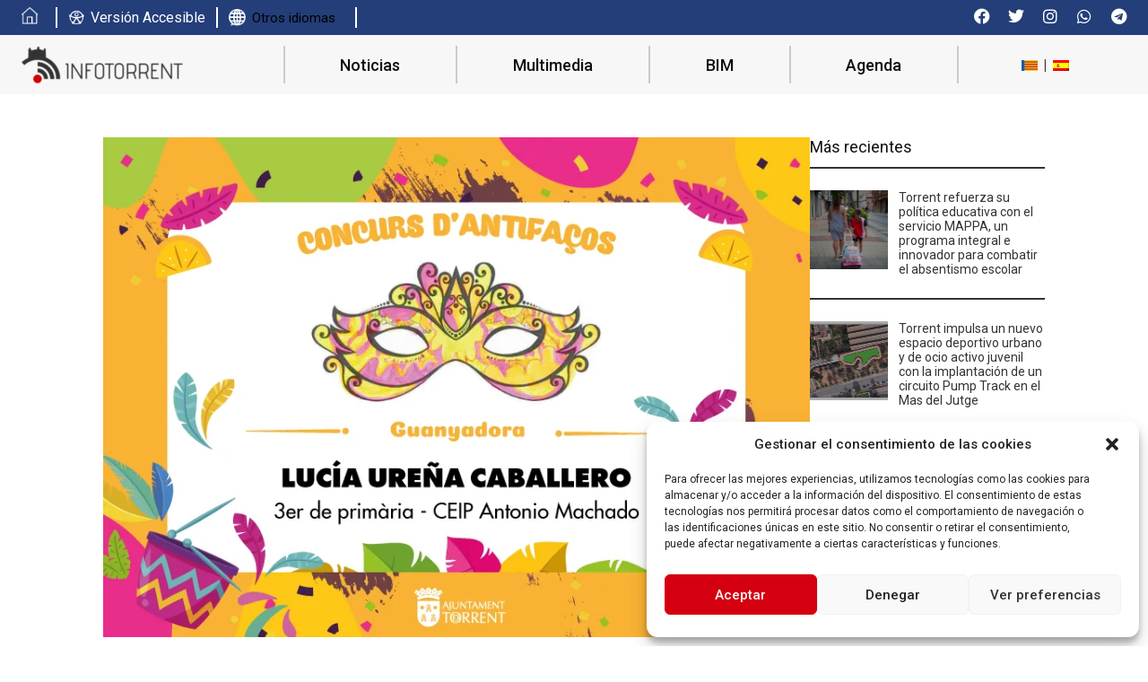

--- FILE ---
content_type: text/html; charset=UTF-8
request_url: https://infotorrent.es/educacion/torrent-da-a-conocer-la-ganadora-del-concurso-de-antifaces-de-carnaval-2022/
body_size: 26541
content:
<!doctype html>
<html lang="es-ES" prefix="og: https://ogp.me/ns#">
<head>
	<meta charset="UTF-8">
	<meta name="viewport" content="width=device-width, initial-scale=1">
	<link rel="profile" href="https://gmpg.org/xfn/11">
	<script>
var theplus_ajax_url = "https://infotorrent.es/wp-admin/admin-ajax.php";
		var theplus_ajax_post_url = "https://infotorrent.es/wp-admin/admin-post.php";
		var theplus_nonce = "432b432320";
</script>
<link rel="alternate" hreflang="ca" href="https://infotorrent.es/ca/educacion-2/torrent-dona-a-coneixer-la-guanyadora-del-concurs-dantifacos-de-carnestoltes-2022/" />
<link rel="alternate" hreflang="es-es" href="https://infotorrent.es/educacion/torrent-da-a-conocer-la-ganadora-del-concurso-de-antifaces-de-carnaval-2022/" />
<link rel="alternate" hreflang="x-default" href="https://infotorrent.es/educacion/torrent-da-a-conocer-la-ganadora-del-concurso-de-antifaces-de-carnaval-2022/" />

<!-- Optimización para motores de búsqueda de Rank Math -  https://rankmath.com/ -->
<title>Torrent da a conocer la ganadora del concurso de Antifaces de Carnaval 2022 - Info Torrent</title>
<meta name="description" content="El Ayuntamiento de Torrent ha dado a conocer la ganadora del concurso de Antifaces de Carnaval 2022, el certamen organizado por la delegación de Educación"/>
<meta name="robots" content="index, follow, max-snippet:-1, max-video-preview:-1, max-image-preview:large"/>
<link rel="canonical" href="https://infotorrent.es/educacion/torrent-da-a-conocer-la-ganadora-del-concurso-de-antifaces-de-carnaval-2022/" />
<meta property="og:locale" content="es_ES" />
<meta property="og:type" content="article" />
<meta property="og:title" content="Torrent da a conocer la ganadora del concurso de Antifaces de Carnaval 2022 - Info Torrent" />
<meta property="og:description" content="El Ayuntamiento de Torrent ha dado a conocer la ganadora del concurso de Antifaces de Carnaval 2022, el certamen organizado por la delegación de Educación" />
<meta property="og:url" content="https://infotorrent.es/educacion/torrent-da-a-conocer-la-ganadora-del-concurso-de-antifaces-de-carnaval-2022/" />
<meta property="og:site_name" content="Info Torrent" />
<meta property="article:section" content="Educación" />
<meta property="article:published_time" content="2022-02-10T16:26:09+01:00" />
<meta name="twitter:card" content="summary_large_image" />
<meta name="twitter:title" content="Torrent da a conocer la ganadora del concurso de Antifaces de Carnaval 2022 - Info Torrent" />
<meta name="twitter:description" content="El Ayuntamiento de Torrent ha dado a conocer la ganadora del concurso de Antifaces de Carnaval 2022, el certamen organizado por la delegación de Educación" />
<meta name="twitter:label1" content="Escrito por" />
<meta name="twitter:data1" content="admin" />
<meta name="twitter:label2" content="Tiempo de lectura" />
<meta name="twitter:data2" content="Menos de un minuto" />
<script type="application/ld+json" class="rank-math-schema">{"@context":"https://schema.org","@graph":[{"@type":["Person","Organization"],"@id":"https://infotorrent.es/#person","name":"Info Torrent"},{"@type":"WebSite","@id":"https://infotorrent.es/#website","url":"https://infotorrent.es","name":"Info Torrent","publisher":{"@id":"https://infotorrent.es/#person"},"inLanguage":"es"},{"@type":"ImageObject","@id":"https://www.infotorrent.es/wp-content/uploads/2022/02/Diploma_Antifaces_2022.png","url":"https://www.infotorrent.es/wp-content/uploads/2022/02/Diploma_Antifaces_2022.png","width":"200","height":"200","caption":"Torrent da a conocer la ganadora del concurso de Antifaces de Carnaval 2022","inLanguage":"es"},{"@type":"WebPage","@id":"https://infotorrent.es/educacion/torrent-da-a-conocer-la-ganadora-del-concurso-de-antifaces-de-carnaval-2022/#webpage","url":"https://infotorrent.es/educacion/torrent-da-a-conocer-la-ganadora-del-concurso-de-antifaces-de-carnaval-2022/","name":"Torrent da a conocer la ganadora del concurso de Antifaces de Carnaval 2022 - Info Torrent","datePublished":"2022-02-10T16:26:09+01:00","dateModified":"2022-02-10T16:26:09+01:00","isPartOf":{"@id":"https://infotorrent.es/#website"},"primaryImageOfPage":{"@id":"https://www.infotorrent.es/wp-content/uploads/2022/02/Diploma_Antifaces_2022.png"},"inLanguage":"es"},{"@type":"Person","@id":"https://infotorrent.es/author/admin/","name":"admin","url":"https://infotorrent.es/author/admin/","image":{"@type":"ImageObject","@id":"https://secure.gravatar.com/avatar/75bb8b0a4e05e0e6f816f2177723b483294d523fce666b2c00d4ca2c77801567?s=96&amp;d=mm&amp;r=g","url":"https://secure.gravatar.com/avatar/75bb8b0a4e05e0e6f816f2177723b483294d523fce666b2c00d4ca2c77801567?s=96&amp;d=mm&amp;r=g","caption":"admin","inLanguage":"es"}},{"@type":"BlogPosting","headline":"Torrent da a conocer la ganadora del concurso de Antifaces de Carnaval 2022 - Info Torrent","datePublished":"2022-02-10T16:26:09+01:00","dateModified":"2022-02-10T16:26:09+01:00","articleSection":"Educaci\u00f3n","author":{"@id":"https://infotorrent.es/author/admin/","name":"admin"},"publisher":{"@id":"https://infotorrent.es/#person"},"description":"El Ayuntamiento de Torrent ha dado a conocer la ganadora del concurso de Antifaces de Carnaval 2022, el certamen organizado por la delegaci\u00f3n de Educaci\u00f3n","name":"Torrent da a conocer la ganadora del concurso de Antifaces de Carnaval 2022 - Info Torrent","@id":"https://infotorrent.es/educacion/torrent-da-a-conocer-la-ganadora-del-concurso-de-antifaces-de-carnaval-2022/#richSnippet","isPartOf":{"@id":"https://infotorrent.es/educacion/torrent-da-a-conocer-la-ganadora-del-concurso-de-antifaces-de-carnaval-2022/#webpage"},"image":{"@id":"https://www.infotorrent.es/wp-content/uploads/2022/02/Diploma_Antifaces_2022.png"},"inLanguage":"es","mainEntityOfPage":{"@id":"https://infotorrent.es/educacion/torrent-da-a-conocer-la-ganadora-del-concurso-de-antifaces-de-carnaval-2022/#webpage"}}]}</script>
<!-- /Plugin Rank Math WordPress SEO -->

<link rel="alternate" type="application/rss+xml" title="Info Torrent &raquo; Feed" href="https://infotorrent.es/feed/" />
<link rel="alternate" type="application/rss+xml" title="Info Torrent &raquo; Feed de los comentarios" href="https://infotorrent.es/comments/feed/" />
<link rel="alternate" type="text/calendar" title="Info Torrent &raquo; iCal Feed" href="https://infotorrent.es/agenda/?ical=1" />
<link rel="alternate" type="application/rss+xml" title="Info Torrent &raquo; Comentario Torrent da a conocer la ganadora del concurso de Antifaces de Carnaval 2022 del feed" href="https://infotorrent.es/educacion/torrent-da-a-conocer-la-ganadora-del-concurso-de-antifaces-de-carnaval-2022/feed/" />
<link rel="alternate" title="oEmbed (JSON)" type="application/json+oembed" href="https://infotorrent.es/wp-json/oembed/1.0/embed?url=https%3A%2F%2Finfotorrent.es%2Feducacion%2Ftorrent-da-a-conocer-la-ganadora-del-concurso-de-antifaces-de-carnaval-2022%2F" />
<link rel="alternate" title="oEmbed (XML)" type="text/xml+oembed" href="https://infotorrent.es/wp-json/oembed/1.0/embed?url=https%3A%2F%2Finfotorrent.es%2Feducacion%2Ftorrent-da-a-conocer-la-ganadora-del-concurso-de-antifaces-de-carnaval-2022%2F&#038;format=xml" />
<style id='wp-img-auto-sizes-contain-inline-css'>
img:is([sizes=auto i],[sizes^="auto," i]){contain-intrinsic-size:3000px 1500px}
/*# sourceURL=wp-img-auto-sizes-contain-inline-css */
</style>
<link rel='stylesheet' id='sbi_styles-css' href='https://infotorrent.es/wp-content/plugins/instagram-feed/css/sbi-styles.min.css?ver=6.6.1' media='all' />
<link rel='stylesheet' id='tribe-reset-style-css' href='https://infotorrent.es/wp-content/plugins/the-events-calendar/common/src/resources/css/reset.min.css?ver=4.9.16' media='all' />
<link rel='stylesheet' id='tribe-common-style-css' href='https://infotorrent.es/wp-content/plugins/the-events-calendar/common/src/resources/css/common.min.css?ver=4.9.16' media='all' />
<link rel='stylesheet' id='tribe-tooltip-css-css' href='https://infotorrent.es/wp-content/plugins/the-events-calendar/common/src/resources/css/tooltip.min.css?ver=4.9.16' media='all' />
<style id='wp-emoji-styles-inline-css'>

	img.wp-smiley, img.emoji {
		display: inline !important;
		border: none !important;
		box-shadow: none !important;
		height: 1em !important;
		width: 1em !important;
		margin: 0 0.07em !important;
		vertical-align: -0.1em !important;
		background: none !important;
		padding: 0 !important;
	}
/*# sourceURL=wp-emoji-styles-inline-css */
</style>
<link rel='stylesheet' id='wp-block-library-css' href='https://infotorrent.es/wp-includes/css/dist/block-library/style.min.css?ver=6.9' media='all' />
<style id='global-styles-inline-css'>
:root{--wp--preset--aspect-ratio--square: 1;--wp--preset--aspect-ratio--4-3: 4/3;--wp--preset--aspect-ratio--3-4: 3/4;--wp--preset--aspect-ratio--3-2: 3/2;--wp--preset--aspect-ratio--2-3: 2/3;--wp--preset--aspect-ratio--16-9: 16/9;--wp--preset--aspect-ratio--9-16: 9/16;--wp--preset--color--black: #000000;--wp--preset--color--cyan-bluish-gray: #abb8c3;--wp--preset--color--white: #ffffff;--wp--preset--color--pale-pink: #f78da7;--wp--preset--color--vivid-red: #cf2e2e;--wp--preset--color--luminous-vivid-orange: #ff6900;--wp--preset--color--luminous-vivid-amber: #fcb900;--wp--preset--color--light-green-cyan: #7bdcb5;--wp--preset--color--vivid-green-cyan: #00d084;--wp--preset--color--pale-cyan-blue: #8ed1fc;--wp--preset--color--vivid-cyan-blue: #0693e3;--wp--preset--color--vivid-purple: #9b51e0;--wp--preset--gradient--vivid-cyan-blue-to-vivid-purple: linear-gradient(135deg,rgb(6,147,227) 0%,rgb(155,81,224) 100%);--wp--preset--gradient--light-green-cyan-to-vivid-green-cyan: linear-gradient(135deg,rgb(122,220,180) 0%,rgb(0,208,130) 100%);--wp--preset--gradient--luminous-vivid-amber-to-luminous-vivid-orange: linear-gradient(135deg,rgb(252,185,0) 0%,rgb(255,105,0) 100%);--wp--preset--gradient--luminous-vivid-orange-to-vivid-red: linear-gradient(135deg,rgb(255,105,0) 0%,rgb(207,46,46) 100%);--wp--preset--gradient--very-light-gray-to-cyan-bluish-gray: linear-gradient(135deg,rgb(238,238,238) 0%,rgb(169,184,195) 100%);--wp--preset--gradient--cool-to-warm-spectrum: linear-gradient(135deg,rgb(74,234,220) 0%,rgb(151,120,209) 20%,rgb(207,42,186) 40%,rgb(238,44,130) 60%,rgb(251,105,98) 80%,rgb(254,248,76) 100%);--wp--preset--gradient--blush-light-purple: linear-gradient(135deg,rgb(255,206,236) 0%,rgb(152,150,240) 100%);--wp--preset--gradient--blush-bordeaux: linear-gradient(135deg,rgb(254,205,165) 0%,rgb(254,45,45) 50%,rgb(107,0,62) 100%);--wp--preset--gradient--luminous-dusk: linear-gradient(135deg,rgb(255,203,112) 0%,rgb(199,81,192) 50%,rgb(65,88,208) 100%);--wp--preset--gradient--pale-ocean: linear-gradient(135deg,rgb(255,245,203) 0%,rgb(182,227,212) 50%,rgb(51,167,181) 100%);--wp--preset--gradient--electric-grass: linear-gradient(135deg,rgb(202,248,128) 0%,rgb(113,206,126) 100%);--wp--preset--gradient--midnight: linear-gradient(135deg,rgb(2,3,129) 0%,rgb(40,116,252) 100%);--wp--preset--font-size--small: 13px;--wp--preset--font-size--medium: 20px;--wp--preset--font-size--large: 36px;--wp--preset--font-size--x-large: 42px;--wp--preset--spacing--20: 0.44rem;--wp--preset--spacing--30: 0.67rem;--wp--preset--spacing--40: 1rem;--wp--preset--spacing--50: 1.5rem;--wp--preset--spacing--60: 2.25rem;--wp--preset--spacing--70: 3.38rem;--wp--preset--spacing--80: 5.06rem;--wp--preset--shadow--natural: 6px 6px 9px rgba(0, 0, 0, 0.2);--wp--preset--shadow--deep: 12px 12px 50px rgba(0, 0, 0, 0.4);--wp--preset--shadow--sharp: 6px 6px 0px rgba(0, 0, 0, 0.2);--wp--preset--shadow--outlined: 6px 6px 0px -3px rgb(255, 255, 255), 6px 6px rgb(0, 0, 0);--wp--preset--shadow--crisp: 6px 6px 0px rgb(0, 0, 0);}:root { --wp--style--global--content-size: 800px;--wp--style--global--wide-size: 1200px; }:where(body) { margin: 0; }.wp-site-blocks > .alignleft { float: left; margin-right: 2em; }.wp-site-blocks > .alignright { float: right; margin-left: 2em; }.wp-site-blocks > .aligncenter { justify-content: center; margin-left: auto; margin-right: auto; }:where(.wp-site-blocks) > * { margin-block-start: 24px; margin-block-end: 0; }:where(.wp-site-blocks) > :first-child { margin-block-start: 0; }:where(.wp-site-blocks) > :last-child { margin-block-end: 0; }:root { --wp--style--block-gap: 24px; }:root :where(.is-layout-flow) > :first-child{margin-block-start: 0;}:root :where(.is-layout-flow) > :last-child{margin-block-end: 0;}:root :where(.is-layout-flow) > *{margin-block-start: 24px;margin-block-end: 0;}:root :where(.is-layout-constrained) > :first-child{margin-block-start: 0;}:root :where(.is-layout-constrained) > :last-child{margin-block-end: 0;}:root :where(.is-layout-constrained) > *{margin-block-start: 24px;margin-block-end: 0;}:root :where(.is-layout-flex){gap: 24px;}:root :where(.is-layout-grid){gap: 24px;}.is-layout-flow > .alignleft{float: left;margin-inline-start: 0;margin-inline-end: 2em;}.is-layout-flow > .alignright{float: right;margin-inline-start: 2em;margin-inline-end: 0;}.is-layout-flow > .aligncenter{margin-left: auto !important;margin-right: auto !important;}.is-layout-constrained > .alignleft{float: left;margin-inline-start: 0;margin-inline-end: 2em;}.is-layout-constrained > .alignright{float: right;margin-inline-start: 2em;margin-inline-end: 0;}.is-layout-constrained > .aligncenter{margin-left: auto !important;margin-right: auto !important;}.is-layout-constrained > :where(:not(.alignleft):not(.alignright):not(.alignfull)){max-width: var(--wp--style--global--content-size);margin-left: auto !important;margin-right: auto !important;}.is-layout-constrained > .alignwide{max-width: var(--wp--style--global--wide-size);}body .is-layout-flex{display: flex;}.is-layout-flex{flex-wrap: wrap;align-items: center;}.is-layout-flex > :is(*, div){margin: 0;}body .is-layout-grid{display: grid;}.is-layout-grid > :is(*, div){margin: 0;}body{padding-top: 0px;padding-right: 0px;padding-bottom: 0px;padding-left: 0px;}a:where(:not(.wp-element-button)){text-decoration: underline;}:root :where(.wp-element-button, .wp-block-button__link){background-color: #32373c;border-width: 0;color: #fff;font-family: inherit;font-size: inherit;font-style: inherit;font-weight: inherit;letter-spacing: inherit;line-height: inherit;padding-top: calc(0.667em + 2px);padding-right: calc(1.333em + 2px);padding-bottom: calc(0.667em + 2px);padding-left: calc(1.333em + 2px);text-decoration: none;text-transform: inherit;}.has-black-color{color: var(--wp--preset--color--black) !important;}.has-cyan-bluish-gray-color{color: var(--wp--preset--color--cyan-bluish-gray) !important;}.has-white-color{color: var(--wp--preset--color--white) !important;}.has-pale-pink-color{color: var(--wp--preset--color--pale-pink) !important;}.has-vivid-red-color{color: var(--wp--preset--color--vivid-red) !important;}.has-luminous-vivid-orange-color{color: var(--wp--preset--color--luminous-vivid-orange) !important;}.has-luminous-vivid-amber-color{color: var(--wp--preset--color--luminous-vivid-amber) !important;}.has-light-green-cyan-color{color: var(--wp--preset--color--light-green-cyan) !important;}.has-vivid-green-cyan-color{color: var(--wp--preset--color--vivid-green-cyan) !important;}.has-pale-cyan-blue-color{color: var(--wp--preset--color--pale-cyan-blue) !important;}.has-vivid-cyan-blue-color{color: var(--wp--preset--color--vivid-cyan-blue) !important;}.has-vivid-purple-color{color: var(--wp--preset--color--vivid-purple) !important;}.has-black-background-color{background-color: var(--wp--preset--color--black) !important;}.has-cyan-bluish-gray-background-color{background-color: var(--wp--preset--color--cyan-bluish-gray) !important;}.has-white-background-color{background-color: var(--wp--preset--color--white) !important;}.has-pale-pink-background-color{background-color: var(--wp--preset--color--pale-pink) !important;}.has-vivid-red-background-color{background-color: var(--wp--preset--color--vivid-red) !important;}.has-luminous-vivid-orange-background-color{background-color: var(--wp--preset--color--luminous-vivid-orange) !important;}.has-luminous-vivid-amber-background-color{background-color: var(--wp--preset--color--luminous-vivid-amber) !important;}.has-light-green-cyan-background-color{background-color: var(--wp--preset--color--light-green-cyan) !important;}.has-vivid-green-cyan-background-color{background-color: var(--wp--preset--color--vivid-green-cyan) !important;}.has-pale-cyan-blue-background-color{background-color: var(--wp--preset--color--pale-cyan-blue) !important;}.has-vivid-cyan-blue-background-color{background-color: var(--wp--preset--color--vivid-cyan-blue) !important;}.has-vivid-purple-background-color{background-color: var(--wp--preset--color--vivid-purple) !important;}.has-black-border-color{border-color: var(--wp--preset--color--black) !important;}.has-cyan-bluish-gray-border-color{border-color: var(--wp--preset--color--cyan-bluish-gray) !important;}.has-white-border-color{border-color: var(--wp--preset--color--white) !important;}.has-pale-pink-border-color{border-color: var(--wp--preset--color--pale-pink) !important;}.has-vivid-red-border-color{border-color: var(--wp--preset--color--vivid-red) !important;}.has-luminous-vivid-orange-border-color{border-color: var(--wp--preset--color--luminous-vivid-orange) !important;}.has-luminous-vivid-amber-border-color{border-color: var(--wp--preset--color--luminous-vivid-amber) !important;}.has-light-green-cyan-border-color{border-color: var(--wp--preset--color--light-green-cyan) !important;}.has-vivid-green-cyan-border-color{border-color: var(--wp--preset--color--vivid-green-cyan) !important;}.has-pale-cyan-blue-border-color{border-color: var(--wp--preset--color--pale-cyan-blue) !important;}.has-vivid-cyan-blue-border-color{border-color: var(--wp--preset--color--vivid-cyan-blue) !important;}.has-vivid-purple-border-color{border-color: var(--wp--preset--color--vivid-purple) !important;}.has-vivid-cyan-blue-to-vivid-purple-gradient-background{background: var(--wp--preset--gradient--vivid-cyan-blue-to-vivid-purple) !important;}.has-light-green-cyan-to-vivid-green-cyan-gradient-background{background: var(--wp--preset--gradient--light-green-cyan-to-vivid-green-cyan) !important;}.has-luminous-vivid-amber-to-luminous-vivid-orange-gradient-background{background: var(--wp--preset--gradient--luminous-vivid-amber-to-luminous-vivid-orange) !important;}.has-luminous-vivid-orange-to-vivid-red-gradient-background{background: var(--wp--preset--gradient--luminous-vivid-orange-to-vivid-red) !important;}.has-very-light-gray-to-cyan-bluish-gray-gradient-background{background: var(--wp--preset--gradient--very-light-gray-to-cyan-bluish-gray) !important;}.has-cool-to-warm-spectrum-gradient-background{background: var(--wp--preset--gradient--cool-to-warm-spectrum) !important;}.has-blush-light-purple-gradient-background{background: var(--wp--preset--gradient--blush-light-purple) !important;}.has-blush-bordeaux-gradient-background{background: var(--wp--preset--gradient--blush-bordeaux) !important;}.has-luminous-dusk-gradient-background{background: var(--wp--preset--gradient--luminous-dusk) !important;}.has-pale-ocean-gradient-background{background: var(--wp--preset--gradient--pale-ocean) !important;}.has-electric-grass-gradient-background{background: var(--wp--preset--gradient--electric-grass) !important;}.has-midnight-gradient-background{background: var(--wp--preset--gradient--midnight) !important;}.has-small-font-size{font-size: var(--wp--preset--font-size--small) !important;}.has-medium-font-size{font-size: var(--wp--preset--font-size--medium) !important;}.has-large-font-size{font-size: var(--wp--preset--font-size--large) !important;}.has-x-large-font-size{font-size: var(--wp--preset--font-size--x-large) !important;}
/*# sourceURL=global-styles-inline-css */
</style>

<link rel='stylesheet' id='wpml-blocks-css' href='https://infotorrent.es/wp-content/plugins/sitepress-multilingual-cms/dist/css/blocks/styles.css?ver=4.6.15' media='all' />
<link rel='stylesheet' id='contact-form-7-css' href='https://infotorrent.es/wp-content/plugins/contact-form-7/includes/css/styles.css?ver=6.0.3' media='all' />
<link rel='stylesheet' id='wpml-legacy-horizontal-list-0-css' href='https://infotorrent.es/wp-content/plugins/sitepress-multilingual-cms/templates/language-switchers/legacy-list-horizontal/style.min.css?ver=1' media='all' />
<link rel='stylesheet' id='cmplz-general-css' href='https://infotorrent.es/wp-content/plugins/complianz-gdpr/assets/css/cookieblocker.min.css?ver=1738581584' media='all' />
<link rel='stylesheet' id='eae-css-css' href='https://infotorrent.es/wp-content/plugins/addon-elements-for-elementor-page-builder/assets/css/eae.min.css?ver=1.14' media='all' />
<link rel='stylesheet' id='eae-peel-css-css' href='https://infotorrent.es/wp-content/plugins/addon-elements-for-elementor-page-builder/assets/lib/peel/peel.css?ver=1.14' media='all' />
<link rel='stylesheet' id='font-awesome-4-shim-css' href='https://infotorrent.es/wp-content/plugins/elementor/assets/lib/font-awesome/css/v4-shims.min.css?ver=1.0' media='all' />
<link rel='stylesheet' id='font-awesome-5-all-css' href='https://infotorrent.es/wp-content/plugins/elementor/assets/lib/font-awesome/css/all.min.css?ver=1.0' media='all' />
<link rel='stylesheet' id='vegas-css-css' href='https://infotorrent.es/wp-content/plugins/addon-elements-for-elementor-page-builder/assets/lib/vegas/vegas.min.css?ver=2.4.0' media='all' />
<link rel='stylesheet' id='theplus-plus-extra-adv-plus-extra-adv-css' href='//infotorrent.es/wp-content/plugins/the-plus-addons-for-elementor-page-builder_old/assets/css/main/plus-extra-adv/plus-extra-adv.min.css?ver=1740067941' media='all' />
<link rel='stylesheet' id='theplus-plus-skeleton-tp-skeleton-css' href='//infotorrent.es/wp-content/plugins/theplus_elementor_addon/assets/css/widgets-feature/tp-skeleton/plus-skeleton.min.css?ver=1740067941' media='all' />
<link rel='stylesheet' id='theplus-tp-bootstrap-grid-extra-css' href='//infotorrent.es/wp-content/plugins/the-plus-addons-for-elementor-page-builder_old/assets/css/extra/tp-bootstrap-grid.css?ver=1740067941' media='all' />
<link rel='stylesheet' id='theplus-plus-bloglist-style-blog-list-css' href='//infotorrent.es/wp-content/plugins/the-plus-addons-for-elementor-page-builder_old/assets/css/main/blog-list/plus-bloglist-style.css?ver=1740067941' media='all' />
<link rel='stylesheet' id='theplus-plus-bloglist-style-1-blog-list-css' href='//infotorrent.es/wp-content/plugins/the-plus-addons-for-elementor-page-builder_old/assets/css/main/blog-list/plus-bloglist-style-1.css?ver=1740067941' media='all' />
<link rel='stylesheet' id='theplus-plus-bloglist-style-3-blog-list-css' href='//infotorrent.es/wp-content/plugins/theplus_elementor_addon/assets/css/main/blog-list/plus-bloglist-style-3.css?ver=1740067941' media='all' />
<link rel='stylesheet' id='hello-elementor-css' href='https://infotorrent.es/wp-content/themes/hello-elementor/style.min.css?ver=3.3.0' media='all' />
<link rel='stylesheet' id='hello-elementor-theme-style-css' href='https://infotorrent.es/wp-content/themes/hello-elementor/theme.min.css?ver=3.3.0' media='all' />
<link rel='stylesheet' id='hello-elementor-header-footer-css' href='https://infotorrent.es/wp-content/themes/hello-elementor/header-footer.min.css?ver=3.3.0' media='all' />
<link rel='stylesheet' id='elementor-frontend-css' href='https://infotorrent.es/wp-content/uploads/elementor/css/custom-frontend.min.css?ver=1738766644' media='all' />
<link rel='stylesheet' id='elementor-post-5-css' href='https://infotorrent.es/wp-content/uploads/elementor/css/post-5.css?ver=1738766644' media='all' />
<link rel='stylesheet' id='widget-social-icons-css' href='https://infotorrent.es/wp-content/plugins/elementor/assets/css/widget-social-icons.min.css?ver=3.27.3' media='all' />
<link rel='stylesheet' id='e-apple-webkit-css' href='https://infotorrent.es/wp-content/uploads/elementor/css/custom-apple-webkit.min.css?ver=1738766644' media='all' />
<link rel='stylesheet' id='widget-image-css' href='https://infotorrent.es/wp-content/plugins/elementor/assets/css/widget-image.min.css?ver=3.27.3' media='all' />
<link rel='stylesheet' id='widget-heading-css' href='https://infotorrent.es/wp-content/plugins/elementor/assets/css/widget-heading.min.css?ver=3.27.3' media='all' />
<link rel='stylesheet' id='widget-nav-menu-css' href='https://infotorrent.es/wp-content/uploads/elementor/css/custom-pro-widget-nav-menu.min.css?ver=1738766644' media='all' />
<link rel='stylesheet' id='widget-text-editor-css' href='https://infotorrent.es/wp-content/plugins/elementor/assets/css/widget-text-editor.min.css?ver=3.27.3' media='all' />
<link rel='stylesheet' id='widget-divider-css' href='https://infotorrent.es/wp-content/plugins/elementor/assets/css/widget-divider.min.css?ver=3.27.3' media='all' />
<link rel='stylesheet' id='elementor-icons-css' href='https://infotorrent.es/wp-content/plugins/elementor/assets/lib/eicons/css/elementor-icons.min.css?ver=5.35.0' media='all' />
<link rel='stylesheet' id='sbistyles-css' href='https://infotorrent.es/wp-content/plugins/instagram-feed/css/sbi-styles.min.css?ver=6.6.1' media='all' />
<link rel='stylesheet' id='elementor-post-51217-css' href='https://infotorrent.es/wp-content/uploads/elementor/css/post-51217.css?ver=1738766647' media='all' />
<link rel='stylesheet' id='elementor-post-9-css' href='https://infotorrent.es/wp-content/uploads/elementor/css/post-9.css?ver=1738766647' media='all' />
<link rel='stylesheet' id='elementor-post-457-css' href='https://infotorrent.es/wp-content/uploads/elementor/css/post-457.css?ver=1738766647' media='all' />
<link rel='stylesheet' id='hello-elementor-child-style-css' href='https://infotorrent.es/wp-content/themes/hello-theme-child-master/style.css?ver=1.0.0' media='all' />
<link rel='stylesheet' id='google-fonts-1-css' href='https://fonts.googleapis.com/css?family=Roboto%3A100%2C100italic%2C200%2C200italic%2C300%2C300italic%2C400%2C400italic%2C500%2C500italic%2C600%2C600italic%2C700%2C700italic%2C800%2C800italic%2C900%2C900italic&#038;display=auto&#038;ver=6.9' media='all' />
<link rel='stylesheet' id='elementor-icons-shared-0-css' href='https://infotorrent.es/wp-content/plugins/elementor/assets/lib/font-awesome/css/fontawesome.min.css?ver=5.15.3' media='all' />
<link rel='stylesheet' id='elementor-icons-fa-brands-css' href='https://infotorrent.es/wp-content/plugins/elementor/assets/lib/font-awesome/css/brands.min.css?ver=5.15.3' media='all' />
<link rel='stylesheet' id='elementor-icons-fa-solid-css' href='https://infotorrent.es/wp-content/plugins/elementor/assets/lib/font-awesome/css/solid.min.css?ver=5.15.3' media='all' />
<link rel="preconnect" href="https://fonts.gstatic.com/" crossorigin><script id="wpml-cookie-js-extra">
var wpml_cookies = {"wp-wpml_current_language":{"value":"es","expires":1,"path":"/"}};
var wpml_cookies = {"wp-wpml_current_language":{"value":"es","expires":1,"path":"/"}};
//# sourceURL=wpml-cookie-js-extra
</script>
<script src="https://infotorrent.es/wp-content/plugins/sitepress-multilingual-cms/res/js/cookies/language-cookie.js?ver=4.6.15" id="wpml-cookie-js" defer data-wp-strategy="defer"></script>
<script src="https://infotorrent.es/wp-includes/js/jquery/jquery.min.js?ver=3.7.1" id="jquery-core-js"></script>
<script src="https://infotorrent.es/wp-includes/js/jquery/jquery-migrate.min.js?ver=3.4.1" id="jquery-migrate-js"></script>
<script src="https://infotorrent.es/wp-content/plugins/addon-elements-for-elementor-page-builder/assets/js/iconHelper.js?ver=1.0" id="eae-iconHelper-js"></script>
<script src="https://infotorrent.es/wp-content/themes/hello-theme-child-master/js/app.min.js?ver=6.9" id="custom-script-js"></script>
<link rel="https://api.w.org/" href="https://infotorrent.es/wp-json/" /><link rel="alternate" title="JSON" type="application/json" href="https://infotorrent.es/wp-json/wp/v2/posts/7894" /><link rel="EditURI" type="application/rsd+xml" title="RSD" href="https://infotorrent.es/xmlrpc.php?rsd" />
<meta name="generator" content="WordPress 6.9" />
<link rel='shortlink' href='https://infotorrent.es/?p=7894' />
<meta name="generator" content="WPML ver:4.6.15 stt:8,2;" />
<!-- FIFU: meta tags for featured image (begin) -->
<meta property="og:image" content="https://www.infotorrent.es/wp-content/uploads/2022/02/Diploma_Antifaces_2022.png" />
<!-- FIFU: meta tags for featured image (end) --><meta name="twitter:image" content="https://www.infotorrent.es/wp-content/uploads/2022/02/Diploma_Antifaces_2022.png" /><script>document.createElement( "picture" );if(!window.HTMLPictureElement && document.addEventListener) {window.addEventListener("DOMContentLoaded", function() {var s = document.createElement("script");s.src = "https://infotorrent.es/wp-content/plugins/webp-express/js/picturefill.min.js";document.body.appendChild(s);});}</script><meta name="tec-api-version" content="v1"><meta name="tec-api-origin" content="https://infotorrent.es"><link rel="https://theeventscalendar.com/" href="https://infotorrent.es/wp-json/tribe/events/v1/" />			<style>.cmplz-hidden {
					display: none !important;
				}</style><meta name="generator" content="Elementor 3.27.3; features: additional_custom_breakpoints; settings: css_print_method-external, google_font-enabled, font_display-auto">
<!-- Google tag (gtag.js) -->
<script async src="https://www.googletagmanager.com/gtag/js?id=G-MZWE5H2V74"></script>
<script>
  window.dataLayer = window.dataLayer || [];
  function gtag(){dataLayer.push(arguments);}
  gtag('js', new Date());

  gtag('config', 'G-MZWE5H2V74');
</script>
			<style>
				.e-con.e-parent:nth-of-type(n+4):not(.e-lazyloaded):not(.e-no-lazyload),
				.e-con.e-parent:nth-of-type(n+4):not(.e-lazyloaded):not(.e-no-lazyload) * {
					background-image: none !important;
				}
				@media screen and (max-height: 1024px) {
					.e-con.e-parent:nth-of-type(n+3):not(.e-lazyloaded):not(.e-no-lazyload),
					.e-con.e-parent:nth-of-type(n+3):not(.e-lazyloaded):not(.e-no-lazyload) * {
						background-image: none !important;
					}
				}
				@media screen and (max-height: 640px) {
					.e-con.e-parent:nth-of-type(n+2):not(.e-lazyloaded):not(.e-no-lazyload),
					.e-con.e-parent:nth-of-type(n+2):not(.e-lazyloaded):not(.e-no-lazyload) * {
						background-image: none !important;
					}
				}
			</style>
			<link rel="icon" href="https://infotorrent.es/wp-content/uploads/2022/04/cropped-img-default-32x32.jpg" sizes="32x32" />
<link rel="icon" href="https://infotorrent.es/wp-content/uploads/2022/04/cropped-img-default-192x192.jpg" sizes="192x192" />
<link rel="apple-touch-icon" href="https://infotorrent.es/wp-content/uploads/2022/04/cropped-img-default-180x180.jpg" />
<meta name="msapplication-TileImage" content="https://infotorrent.es/wp-content/uploads/2022/04/cropped-img-default-270x270.jpg" />
		<style id="wp-custom-css">
			

a.glink span {
    margin-right: 5px;
    font-size: 15px;
    vertical-align: middle;
    color: #000000;
}		</style>
		</head>
<body data-cmplz=1 class="wp-singular post-template-default single single-post postid-7894 single-format-standard wp-embed-responsive wp-theme-hello-elementor wp-child-theme-hello-theme-child-master tribe-no-js theme-default elementor-default elementor-kit-5 elementor-page-457">


<a class="skip-link screen-reader-text" href="#content">Ir al contenido</a>

		<div data-elementor-type="header" data-elementor-id="51217" class="elementor elementor-51217 elementor-location-header" data-elementor-post-type="elementor_library">
					<section class="has_eae_slider elementor-section elementor-top-section elementor-element elementor-element-7cf9a4c2 elementor-section-full_width wrapperHeaderQ elementor-section-height-default elementor-section-height-default" data-id="7cf9a4c2" data-element_type="section">
						<div class="elementor-container elementor-column-gap-no">
					<div class="has_eae_slider elementor-column elementor-col-100 elementor-top-column elementor-element elementor-element-1d5daae1" data-id="1d5daae1" data-element_type="column">
			<div class="elementor-widget-wrap elementor-element-populated">
						<section class="has_eae_slider elementor-section elementor-inner-section elementor-element elementor-element-1b76552d elementor-section-full_width elementor-section-content-middle topHeaderQ elementor-section-height-default elementor-section-height-default" data-id="1b76552d" data-element_type="section" data-settings="{&quot;background_background&quot;:&quot;classic&quot;}">
						<div class="elementor-container elementor-column-gap-no">
					<div class="has_eae_slider elementor-column elementor-col-50 elementor-inner-column elementor-element elementor-element-3cc962d0" data-id="3cc962d0" data-element_type="column">
			<div class="elementor-widget-wrap elementor-element-populated">
						<div class="elementor-element elementor-element-4dfc3561 elementor-widget elementor-widget-html" data-id="4dfc3561" data-element_type="widget" data-widget_type="html.default">
				<div class="elementor-widget-container">
					<div class="wrapperTopButtonsQ">
     <a href="https://torrent.es"><picture><source srcset="https://infotorrent.es/wp-content/webp-express/webp-images/uploads/2022/06/home-x1.png.webp" type="image/webp"><img src="https://infotorrent.es/wp-content/uploads/2022/06/home-x1.png" alt="Icono" class="webpexpress-processed"></picture> <span></span></a>
    <a href="javascript:void(0);"><img src="/wp-content/uploads/2022/04/icono-accesibilidad.png" alt="Icono"> <span>Versión Accesible</span></a>

    <a href="#" class="switcher-popup glink nturl notranslate" onclick="openGTPopup(this)"><img src="/wp-content/uploads/2022/04/icono-idiomas.png" height="24" width="24" alt="es" /> <span>Otros idiomas</span><span style="color:#666;font-size:8px;font-weight:bold;"></span></a>
<div id="gt_fade" class="gt_black_overlay"></div>
<div id="gt_lightbox" class="gt_white_content notranslate">
<div style="position:relative;height:14px;"><span onclick="closeGTPopup()" style="position:absolute;right:2px;top:2px;font-weight:bold;font-size:12px;cursor:pointer;color:#444;font-family:cursive;">X</span></div>
<div class="gt_languages">
<a href="#" onclick="changeGTLanguage('es|af', this);return false;" title="Afrikaans" class="glink nturl"><img data-gt-lazy-src="//infotorrent.es/wp-content/plugins/gtranslate/flags/24/af.png" height="24" width="24" alt="af" /> <span>Afrikaans</span></a><a href="#" onclick="changeGTLanguage('es|sq', this);return false;" title="Albanian" class="glink nturl"><img loading="lazy" data-gt-lazy-src="//infotorrent.es/wp-content/plugins/gtranslate/flags/24/sq.png" height="24" width="24" alt="sq" /> <span>Albanian</span></a><a href="#" onclick="changeGTLanguage('es|am', this);return false;" title="Amharic" class="glink nturl"><img loading="lazy" data-gt-lazy-src="//infotorrent.es/wp-content/plugins/gtranslate/flags/24/am.png" height="24" width="24" alt="am" /> <span>Amharic</span></a><a href="#" onclick="changeGTLanguage('es|ar', this);return false;" title="Arabic" class="glink nturl"><img loading="lazy" data-gt-lazy-src="//infotorrent.es/wp-content/plugins/gtranslate/flags/24/ar.png" height="24" width="24" alt="ar" /> <span>Arabic</span></a><a href="#" onclick="changeGTLanguage('es|hy', this);return false;" title="Armenian" class="glink nturl"><img loading="lazy" data-gt-lazy-src="//infotorrent.es/wp-content/plugins/gtranslate/flags/24/hy.png" height="24" width="24" alt="hy" /> <span>Armenian</span></a><a href="#" onclick="changeGTLanguage('es|az', this);return false;" title="Azerbaijani" class="glink nturl"><img loading="lazy" data-gt-lazy-src="//infotorrent.es/wp-content/plugins/gtranslate/flags/24/az.png" height="24" width="24" alt="az" /> <span>Azerbaijani</span></a><a href="#" onclick="changeGTLanguage('es|eu', this);return false;" title="Basque" class="glink nturl"><img loading="lazy" data-gt-lazy-src="//infotorrent.es/wp-content/plugins/gtranslate/flags/24/eu.png" height="24" width="24" alt="eu" /> <span>Basque</span></a><a href="#" onclick="changeGTLanguage('es|be', this);return false;" title="Belarusian" class="glink nturl"><img loading="lazy" data-gt-lazy-src="//infotorrent.es/wp-content/plugins/gtranslate/flags/24/be.png" height="24" width="24" alt="be" /> <span>Belarusian</span></a><a href="#" onclick="changeGTLanguage('es|bn', this);return false;" title="Bengali" class="glink nturl"><img loading="lazy" data-gt-lazy-src="//infotorrent.es/wp-content/plugins/gtranslate/flags/24/bn.png" height="24" width="24" alt="bn" /> <span>Bengali</span></a><a href="#" onclick="changeGTLanguage('es|bs', this);return false;" title="Bosnian" class="glink nturl"><img loading="lazy" data-gt-lazy-src="//infotorrent.es/wp-content/plugins/gtranslate/flags/24/bs.png" height="24" width="24" alt="bs" /> <span>Bosnian</span></a><a href="#" onclick="changeGTLanguage('es|bg', this);return false;" title="Bulgarian" class="glink nturl"><img loading="lazy" data-gt-lazy-src="//infotorrent.es/wp-content/plugins/gtranslate/flags/24/bg.png" height="24" width="24" alt="bg" /> <span>Bulgarian</span></a><a href="#" onclick="changeGTLanguage('es|ca', this);return false;" title="Catalan" class="glink nturl"><img loading="lazy" data-gt-lazy-src="//infotorrent.es/wp-content/plugins/gtranslate/flags/24/ca.png" height="24" width="24" alt="ca" /> <span>Catalan</span></a><a href="#" onclick="changeGTLanguage('es|ceb', this);return false;" title="Cebuano" class="glink nturl"><img loading="lazy" data-gt-lazy-src="//infotorrent.es/wp-content/plugins/gtranslate/flags/24/ceb.png" height="24" width="24" alt="ceb" /> <span>Cebuano</span></a><a href="#" onclick="changeGTLanguage('es|ny', this);return false;" title="Chichewa" class="glink nturl"><img loading="lazy" data-gt-lazy-src="//infotorrent.es/wp-content/plugins/gtranslate/flags/24/ny.png" height="24" width="24" alt="ny" /> <span>Chichewa</span></a><a href="#" onclick="changeGTLanguage('es|zh-CN', this);return false;" title="Chinese (Simplified)" class="glink nturl"><img loading="lazy" data-gt-lazy-src="//infotorrent.es/wp-content/plugins/gtranslate/flags/24/zh-CN.png" height="24" width="24" alt="zh-CN" /> <span>Chinese (Simplified)</span></a><a href="#" onclick="changeGTLanguage('es|zh-TW', this);return false;" title="Chinese (Traditional)" class="glink nturl"><img loading="lazy" data-gt-lazy-src="//infotorrent.es/wp-content/plugins/gtranslate/flags/24/zh-TW.png" height="24" width="24" alt="zh-TW" /> <span>Chinese (Traditional)</span></a><a href="#" onclick="changeGTLanguage('es|co', this);return false;" title="Corsican" class="glink nturl"><img loading="lazy" data-gt-lazy-src="//infotorrent.es/wp-content/plugins/gtranslate/flags/24/co.png" height="24" width="24" alt="co" /> <span>Corsican</span></a><a href="#" onclick="changeGTLanguage('es|hr', this);return false;" title="Croatian" class="glink nturl"><img loading="lazy" data-gt-lazy-src="//infotorrent.es/wp-content/plugins/gtranslate/flags/24/hr.png" height="24" width="24" alt="hr" /> <span>Croatian</span></a><a href="#" onclick="changeGTLanguage('es|cs', this);return false;" title="Czech" class="glink nturl"><img loading="lazy" data-gt-lazy-src="//infotorrent.es/wp-content/plugins/gtranslate/flags/24/cs.png" height="24" width="24" alt="cs" /> <span>Czech</span></a><a href="#" onclick="changeGTLanguage('es|da', this);return false;" title="Danish" class="glink nturl"><img loading="lazy" data-gt-lazy-src="//infotorrent.es/wp-content/plugins/gtranslate/flags/24/da.png" height="24" width="24" alt="da" /> <span>Danish</span></a><a href="#" onclick="changeGTLanguage('es|nl', this);return false;" title="Dutch" class="glink nturl"><img loading="lazy" data-gt-lazy-src="//infotorrent.es/wp-content/plugins/gtranslate/flags/24/nl.png" height="24" width="24" alt="nl" /> <span>Dutch</span></a><a href="#" onclick="changeGTLanguage('es|en', this);return false;" title="English" class="glink nturl"><img loading="lazy" data-gt-lazy-src="//infotorrent.es/wp-content/plugins/gtranslate/flags/24/en.png" height="24" width="24" alt="en" /> <span>English</span></a><a href="#" onclick="changeGTLanguage('es|eo', this);return false;" title="Esperanto" class="glink nturl"><img loading="lazy" data-gt-lazy-src="//infotorrent.es/wp-content/plugins/gtranslate/flags/24/eo.png" height="24" width="24" alt="eo" /> <span>Esperanto</span></a><a href="#" onclick="changeGTLanguage('es|et', this);return false;" title="Estonian" class="glink nturl"><img loading="lazy" data-gt-lazy-src="//infotorrent.es/wp-content/plugins/gtranslate/flags/24/et.png" height="24" width="24" alt="et" /> <span>Estonian</span></a><a href="#" onclick="changeGTLanguage('es|tl', this);return false;" title="Filipino" class="glink nturl"><img loading="lazy" data-gt-lazy-src="//infotorrent.es/wp-content/plugins/gtranslate/flags/24/tl.png" height="24" width="24" alt="tl" /> <span>Filipino</span></a><a href="#" onclick="changeGTLanguage('es|fi', this);return false;" title="Finnish" class="glink nturl"><img loading="lazy" data-gt-lazy-src="//infotorrent.es/wp-content/plugins/gtranslate/flags/24/fi.png" height="24" width="24" alt="fi" /> <span>Finnish</span></a><a href="#" onclick="changeGTLanguage('es|fr', this);return false;" title="French" class="glink nturl"><img loading="lazy" data-gt-lazy-src="//infotorrent.es/wp-content/plugins/gtranslate/flags/24/fr.png" height="24" width="24" alt="fr" /> <span>French</span></a><a href="#" onclick="changeGTLanguage('es|fy', this);return false;" title="Frisian" class="glink nturl"><img loading="lazy" data-gt-lazy-src="//infotorrent.es/wp-content/plugins/gtranslate/flags/24/fy.png" height="24" width="24" alt="fy" /> <span>Frisian</span></a><a href="#" onclick="changeGTLanguage('es|gl', this);return false;" title="Galician" class="glink nturl"><img loading="lazy" data-gt-lazy-src="//infotorrent.es/wp-content/plugins/gtranslate/flags/24/gl.png" height="24" width="24" alt="gl" /> <span>Galician</span></a><a href="#" onclick="changeGTLanguage('es|ka', this);return false;" title="Georgian" class="glink nturl"><img loading="lazy" data-gt-lazy-src="//infotorrent.es/wp-content/plugins/gtranslate/flags/24/ka.png" height="24" width="24" alt="ka" /> <span>Georgian</span></a><a href="#" onclick="changeGTLanguage('es|de', this);return false;" title="German" class="glink nturl"><img loading="lazy" data-gt-lazy-src="//infotorrent.es/wp-content/plugins/gtranslate/flags/24/de.png" height="24" width="24" alt="de" /> <span>German</span></a><a href="#" onclick="changeGTLanguage('es|el', this);return false;" title="Greek" class="glink nturl"><img loading="lazy" data-gt-lazy-src="//infotorrent.es/wp-content/plugins/gtranslate/flags/24/el.png" height="24" width="24" alt="el" /> <span>Greek</span></a><a href="#" onclick="changeGTLanguage('es|gu', this);return false;" title="Gujarati" class="glink nturl"><img loading="lazy" data-gt-lazy-src="//infotorrent.es/wp-content/plugins/gtranslate/flags/24/gu.png" height="24" width="24" alt="gu" /> <span>Gujarati</span></a><a href="#" onclick="changeGTLanguage('es|ht', this);return false;" title="Haitian Creole" class="glink nturl"><img loading="lazy" data-gt-lazy-src="//infotorrent.es/wp-content/plugins/gtranslate/flags/24/ht.png" height="24" width="24" alt="ht" /> <span>Haitian Creole</span></a><a href="#" onclick="changeGTLanguage('es|ha', this);return false;" title="Hausa" class="glink nturl"><img loading="lazy" data-gt-lazy-src="//infotorrent.es/wp-content/plugins/gtranslate/flags/24/ha.png" height="24" width="24" alt="ha" /> <span>Hausa</span></a><a href="#" onclick="changeGTLanguage('es|haw', this);return false;" title="Hawaiian" class="glink nturl"><img loading="lazy" data-gt-lazy-src="//infotorrent.es/wp-content/plugins/gtranslate/flags/24/haw.png" height="24" width="24" alt="haw" /> <span>Hawaiian</span></a><a href="#" onclick="changeGTLanguage('es|iw', this);return false;" title="Hebrew" class="glink nturl"><img loading="lazy" data-gt-lazy-src="//infotorrent.es/wp-content/plugins/gtranslate/flags/24/iw.png" height="24" width="24" alt="iw" /> <span>Hebrew</span></a><a href="#" onclick="changeGTLanguage('es|hi', this);return false;" title="Hindi" class="glink nturl"><img loading="lazy" data-gt-lazy-src="//infotorrent.es/wp-content/plugins/gtranslate/flags/24/hi.png" height="24" width="24" alt="hi" /> <span>Hindi</span></a><a href="#" onclick="changeGTLanguage('es|hmn', this);return false;" title="Hmong" class="glink nturl"><img loading="lazy" data-gt-lazy-src="//infotorrent.es/wp-content/plugins/gtranslate/flags/24/hmn.png" height="24" width="24" alt="hmn" /> <span>Hmong</span></a><a href="#" onclick="changeGTLanguage('es|hu', this);return false;" title="Hungarian" class="glink nturl"><img loading="lazy" data-gt-lazy-src="//infotorrent.es/wp-content/plugins/gtranslate/flags/24/hu.png" height="24" width="24" alt="hu" /> <span>Hungarian</span></a><a href="#" onclick="changeGTLanguage('es|is', this);return false;" title="Icelandic" class="glink nturl"><img loading="lazy" data-gt-lazy-src="//infotorrent.es/wp-content/plugins/gtranslate/flags/24/is.png" height="24" width="24" alt="is" /> <span>Icelandic</span></a><a href="#" onclick="changeGTLanguage('es|ig', this);return false;" title="Igbo" class="glink nturl"><img loading="lazy" data-gt-lazy-src="//infotorrent.es/wp-content/plugins/gtranslate/flags/24/ig.png" height="24" width="24" alt="ig" /> <span>Igbo</span></a><a href="#" onclick="changeGTLanguage('es|id', this);return false;" title="Indonesian" class="glink nturl"><img loading="lazy" data-gt-lazy-src="//infotorrent.es/wp-content/plugins/gtranslate/flags/24/id.png" height="24" width="24" alt="id" /> <span>Indonesian</span></a><a href="#" onclick="changeGTLanguage('es|ga', this);return false;" title="Irish" class="glink nturl"><img loading="lazy" data-gt-lazy-src="//infotorrent.es/wp-content/plugins/gtranslate/flags/24/ga.png" height="24" width="24" alt="ga" /> <span>Irish</span></a><a href="#" onclick="changeGTLanguage('es|it', this);return false;" title="Italian" class="glink nturl"><img loading="lazy" data-gt-lazy-src="//infotorrent.es/wp-content/plugins/gtranslate/flags/24/it.png" height="24" width="24" alt="it" /> <span>Italian</span></a><a href="#" onclick="changeGTLanguage('es|ja', this);return false;" title="Japanese" class="glink nturl"><img loading="lazy" data-gt-lazy-src="//infotorrent.es/wp-content/plugins/gtranslate/flags/24/ja.png" height="24" width="24" alt="ja" /> <span>Japanese</span></a><a href="#" onclick="changeGTLanguage('es|jw', this);return false;" title="Javanese" class="glink nturl"><img loading="lazy" data-gt-lazy-src="//infotorrent.es/wp-content/plugins/gtranslate/flags/24/jw.png" height="24" width="24" alt="jw" /> <span>Javanese</span></a><a href="#" onclick="changeGTLanguage('es|kn', this);return false;" title="Kannada" class="glink nturl"><img loading="lazy" data-gt-lazy-src="//infotorrent.es/wp-content/plugins/gtranslate/flags/24/kn.png" height="24" width="24" alt="kn" /> <span>Kannada</span></a><a href="#" onclick="changeGTLanguage('es|kk', this);return false;" title="Kazakh" class="glink nturl"><img loading="lazy" data-gt-lazy-src="//infotorrent.es/wp-content/plugins/gtranslate/flags/24/kk.png" height="24" width="24" alt="kk" /> <span>Kazakh</span></a><a href="#" onclick="changeGTLanguage('es|km', this);return false;" title="Khmer" class="glink nturl"><img loading="lazy" data-gt-lazy-src="//infotorrent.es/wp-content/plugins/gtranslate/flags/24/km.png" height="24" width="24" alt="km" /> <span>Khmer</span></a><a href="#" onclick="changeGTLanguage('es|ko', this);return false;" title="Korean" class="glink nturl"><img loading="lazy" data-gt-lazy-src="//infotorrent.es/wp-content/plugins/gtranslate/flags/24/ko.png" height="24" width="24" alt="ko" /> <span>Korean</span></a><a href="#" onclick="changeGTLanguage('es|ku', this);return false;" title="Kurdish (Kurmanji)" class="glink nturl"><img loading="lazy" data-gt-lazy-src="//infotorrent.es/wp-content/plugins/gtranslate/flags/24/ku.png" height="24" width="24" alt="ku" /> <span>Kurdish (Kurmanji)</span></a><a href="#" onclick="changeGTLanguage('es|ky', this);return false;" title="Kyrgyz" class="glink nturl"><img loading="lazy" data-gt-lazy-src="//infotorrent.es/wp-content/plugins/gtranslate/flags/24/ky.png" height="24" width="24" alt="ky" /> <span>Kyrgyz</span></a><a href="#" onclick="changeGTLanguage('es|lo', this);return false;" title="Lao" class="glink nturl"><img loading="lazy" data-gt-lazy-src="//infotorrent.es/wp-content/plugins/gtranslate/flags/24/lo.png" height="24" width="24" alt="lo" /> <span>Lao</span></a><a href="#" onclick="changeGTLanguage('es|la', this);return false;" title="Latin" class="glink nturl"><img loading="lazy" data-gt-lazy-src="//infotorrent.es/wp-content/plugins/gtranslate/flags/24/la.png" height="24" width="24" alt="la" /> <span>Latin</span></a><a href="#" onclick="changeGTLanguage('es|lv', this);return false;" title="Latvian" class="glink nturl"><img loading="lazy" data-gt-lazy-src="//infotorrent.es/wp-content/plugins/gtranslate/flags/24/lv.png" height="24" width="24" alt="lv" /> <span>Latvian</span></a><a href="#" onclick="changeGTLanguage('es|lt', this);return false;" title="Lithuanian" class="glink nturl"><img loading="lazy" data-gt-lazy-src="//infotorrent.es/wp-content/plugins/gtranslate/flags/24/lt.png" height="24" width="24" alt="lt" /> <span>Lithuanian</span></a><a href="#" onclick="changeGTLanguage('es|lb', this);return false;" title="Luxembourgish" class="glink nturl"><img loading="lazy" data-gt-lazy-src="//infotorrent.es/wp-content/plugins/gtranslate/flags/24/lb.png" height="24" width="24" alt="lb" /> <span>Luxembourgish</span></a><a href="#" onclick="changeGTLanguage('es|mk', this);return false;" title="Macedonian" class="glink nturl"><img loading="lazy" data-gt-lazy-src="//infotorrent.es/wp-content/plugins/gtranslate/flags/24/mk.png" height="24" width="24" alt="mk" /> <span>Macedonian</span></a><a href="#" onclick="changeGTLanguage('es|mg', this);return false;" title="Malagasy" class="glink nturl"><img loading="lazy" data-gt-lazy-src="//infotorrent.es/wp-content/plugins/gtranslate/flags/24/mg.png" height="24" width="24" alt="mg" /> <span>Malagasy</span></a><a href="#" onclick="changeGTLanguage('es|ms', this);return false;" title="Malay" class="glink nturl"><img loading="lazy" data-gt-lazy-src="//infotorrent.es/wp-content/plugins/gtranslate/flags/24/ms.png" height="24" width="24" alt="ms" /> <span>Malay</span></a><a href="#" onclick="changeGTLanguage('es|ml', this);return false;" title="Malayalam" class="glink nturl"><img loading="lazy" data-gt-lazy-src="//infotorrent.es/wp-content/plugins/gtranslate/flags/24/ml.png" height="24" width="24" alt="ml" /> <span>Malayalam</span></a><a href="#" onclick="changeGTLanguage('es|mt', this);return false;" title="Maltese" class="glink nturl"><img loading="lazy" data-gt-lazy-src="//infotorrent.es/wp-content/plugins/gtranslate/flags/24/mt.png" height="24" width="24" alt="mt" /> <span>Maltese</span></a><a href="#" onclick="changeGTLanguage('es|mi', this);return false;" title="Maori" class="glink nturl"><img loading="lazy" data-gt-lazy-src="//infotorrent.es/wp-content/plugins/gtranslate/flags/24/mi.png" height="24" width="24" alt="mi" /> <span>Maori</span></a><a href="#" onclick="changeGTLanguage('es|mr', this);return false;" title="Marathi" class="glink nturl"><img loading="lazy" data-gt-lazy-src="//infotorrent.es/wp-content/plugins/gtranslate/flags/24/mr.png" height="24" width="24" alt="mr" /> <span>Marathi</span></a><a href="#" onclick="changeGTLanguage('es|mn', this);return false;" title="Mongolian" class="glink nturl"><img loading="lazy" data-gt-lazy-src="//infotorrent.es/wp-content/plugins/gtranslate/flags/24/mn.png" height="24" width="24" alt="mn" /> <span>Mongolian</span></a><a href="#" onclick="changeGTLanguage('es|my', this);return false;" title="Myanmar (Burmese)" class="glink nturl"><img loading="lazy" data-gt-lazy-src="//infotorrent.es/wp-content/plugins/gtranslate/flags/24/my.png" height="24" width="24" alt="my" /> <span>Myanmar (Burmese)</span></a><a href="#" onclick="changeGTLanguage('es|ne', this);return false;" title="Nepali" class="glink nturl"><img loading="lazy" data-gt-lazy-src="//infotorrent.es/wp-content/plugins/gtranslate/flags/24/ne.png" height="24" width="24" alt="ne" /> <span>Nepali</span></a><a href="#" onclick="changeGTLanguage('es|no', this);return false;" title="Norwegian" class="glink nturl"><img loading="lazy" data-gt-lazy-src="//infotorrent.es/wp-content/plugins/gtranslate/flags/24/no.png" height="24" width="24" alt="no" /> <span>Norwegian</span></a><a href="#" onclick="changeGTLanguage('es|ps', this);return false;" title="Pashto" class="glink nturl"><img loading="lazy" data-gt-lazy-src="//infotorrent.es/wp-content/plugins/gtranslate/flags/24/ps.png" height="24" width="24" alt="ps" /> <span>Pashto</span></a><a href="#" onclick="changeGTLanguage('es|fa', this);return false;" title="Persian" class="glink nturl"><img loading="lazy" data-gt-lazy-src="//infotorrent.es/wp-content/plugins/gtranslate/flags/24/fa.png" height="24" width="24" alt="fa" /> <span>Persian</span></a><a href="#" onclick="changeGTLanguage('es|pl', this);return false;" title="Polish" class="glink nturl"><img loading="lazy" data-gt-lazy-src="//infotorrent.es/wp-content/plugins/gtranslate/flags/24/pl.png" height="24" width="24" alt="pl" /> <span>Polish</span></a><a href="#" onclick="changeGTLanguage('es|pt', this);return false;" title="Portuguese" class="glink nturl"><img loading="lazy" data-gt-lazy-src="//infotorrent.es/wp-content/plugins/gtranslate/flags/24/pt.png" height="24" width="24" alt="pt" /> <span>Portuguese</span></a><a href="#" onclick="changeGTLanguage('es|pa', this);return false;" title="Punjabi" class="glink nturl"><img loading="lazy" data-gt-lazy-src="//infotorrent.es/wp-content/plugins/gtranslate/flags/24/pa.png" height="24" width="24" alt="pa" /> <span>Punjabi</span></a><a href="#" onclick="changeGTLanguage('es|ro', this);return false;" title="Romanian" class="glink nturl"><img loading="lazy" data-gt-lazy-src="//infotorrent.es/wp-content/plugins/gtranslate/flags/24/ro.png" height="24" width="24" alt="ro" /> <span>Romanian</span></a><a href="#" onclick="changeGTLanguage('es|ru', this);return false;" title="Russian" class="glink nturl"><img loading="lazy" data-gt-lazy-src="//infotorrent.es/wp-content/plugins/gtranslate/flags/24/ru.png" height="24" width="24" alt="ru" /> <span>Russian</span></a><a href="#" onclick="changeGTLanguage('es|sm', this);return false;" title="Samoan" class="glink nturl"><img loading="lazy" data-gt-lazy-src="//infotorrent.es/wp-content/plugins/gtranslate/flags/24/sm.png" height="24" width="24" alt="sm" /> <span>Samoan</span></a><a href="#" onclick="changeGTLanguage('es|gd', this);return false;" title="Scottish Gaelic" class="glink nturl"><img loading="lazy" data-gt-lazy-src="//infotorrent.es/wp-content/plugins/gtranslate/flags/24/gd.png" height="24" width="24" alt="gd" /> <span>Scottish Gaelic</span></a><a href="#" onclick="changeGTLanguage('es|sr', this);return false;" title="Serbian" class="glink nturl"><img loading="lazy" data-gt-lazy-src="//infotorrent.es/wp-content/plugins/gtranslate/flags/24/sr.png" height="24" width="24" alt="sr" /> <span>Serbian</span></a><a href="#" onclick="changeGTLanguage('es|st', this);return false;" title="Sesotho" class="glink nturl"><img loading="lazy" data-gt-lazy-src="//infotorrent.es/wp-content/plugins/gtranslate/flags/24/st.png" height="24" width="24" alt="st" /> <span>Sesotho</span></a><a href="#" onclick="changeGTLanguage('es|sn', this);return false;" title="Shona" class="glink nturl"><img loading="lazy" data-gt-lazy-src="//infotorrent.es/wp-content/plugins/gtranslate/flags/24/sn.png" height="24" width="24" alt="sn" /> <span>Shona</span></a><a href="#" onclick="changeGTLanguage('es|sd', this);return false;" title="Sindhi" class="glink nturl"><img loading="lazy" data-gt-lazy-src="//infotorrent.es/wp-content/plugins/gtranslate/flags/24/sd.png" height="24" width="24" alt="sd" /> <span>Sindhi</span></a><a href="#" onclick="changeGTLanguage('es|si', this);return false;" title="Sinhala" class="glink nturl"><img loading="lazy" data-gt-lazy-src="//infotorrent.es/wp-content/plugins/gtranslate/flags/24/si.png" height="24" width="24" alt="si" /> <span>Sinhala</span></a><a href="#" onclick="changeGTLanguage('es|sk', this);return false;" title="Slovak" class="glink nturl"><img loading="lazy" data-gt-lazy-src="//infotorrent.es/wp-content/plugins/gtranslate/flags/24/sk.png" height="24" width="24" alt="sk" /> <span>Slovak</span></a><a href="#" onclick="changeGTLanguage('es|sl', this);return false;" title="Slovenian" class="glink nturl"><img loading="lazy" data-gt-lazy-src="//infotorrent.es/wp-content/plugins/gtranslate/flags/24/sl.png" height="24" width="24" alt="sl" /> <span>Slovenian</span></a><a href="#" onclick="changeGTLanguage('es|so', this);return false;" title="Somali" class="glink nturl"><img loading="lazy" data-gt-lazy-src="//infotorrent.es/wp-content/plugins/gtranslate/flags/24/so.png" height="24" width="24" alt="so" /> <span>Somali</span></a><a href="#" onclick="changeGTLanguage('es|es', this);return false;" title="Spanish" class="glink nturl selected"><img loading="lazy" data-gt-lazy-src="//infotorrent.es/wp-content/plugins/gtranslate/flags/24/es.png" height="24" width="24" alt="es" /> <span>Spanish</span></a><a href="#" onclick="changeGTLanguage('es|su', this);return false;" title="Sudanese" class="glink nturl"><img loading="lazy" data-gt-lazy-src="//infotorrent.es/wp-content/plugins/gtranslate/flags/24/su.png" height="24" width="24" alt="su" /> <span>Sudanese</span></a><a href="#" onclick="changeGTLanguage('es|sw', this);return false;" title="Swahili" class="glink nturl"><img loading="lazy" data-gt-lazy-src="//infotorrent.es/wp-content/plugins/gtranslate/flags/24/sw.png" height="24" width="24" alt="sw" /> <span>Swahili</span></a><a href="#" onclick="changeGTLanguage('es|sv', this);return false;" title="Swedish" class="glink nturl"><img loading="lazy" data-gt-lazy-src="//infotorrent.es/wp-content/plugins/gtranslate/flags/24/sv.png" height="24" width="24" alt="sv" /> <span>Swedish</span></a><a href="#" onclick="changeGTLanguage('es|tg', this);return false;" title="Tajik" class="glink nturl"><img loading="lazy" data-gt-lazy-src="//infotorrent.es/wp-content/plugins/gtranslate/flags/24/tg.png" height="24" width="24" alt="tg" /> <span>Tajik</span></a><a href="#" onclick="changeGTLanguage('es|ta', this);return false;" title="Tamil" class="glink nturl"><img loading="lazy" data-gt-lazy-src="//infotorrent.es/wp-content/plugins/gtranslate/flags/24/ta.png" height="24" width="24" alt="ta" /> <span>Tamil</span></a><a href="#" onclick="changeGTLanguage('es|te', this);return false;" title="Telugu" class="glink nturl"><img loading="lazy" data-gt-lazy-src="//infotorrent.es/wp-content/plugins/gtranslate/flags/24/te.png" height="24" width="24" alt="te" /> <span>Telugu</span></a><a href="#" onclick="changeGTLanguage('es|th', this);return false;" title="Thai" class="glink nturl"><img loading="lazy" data-gt-lazy-src="//infotorrent.es/wp-content/plugins/gtranslate/flags/24/th.png" height="24" width="24" alt="th" /> <span>Thai</span></a><a href="#" onclick="changeGTLanguage('es|tr', this);return false;" title="Turkish" class="glink nturl"><img loading="lazy" data-gt-lazy-src="//infotorrent.es/wp-content/plugins/gtranslate/flags/24/tr.png" height="24" width="24" alt="tr" /> <span>Turkish</span></a><a href="#" onclick="changeGTLanguage('es|uk', this);return false;" title="Ukrainian" class="glink nturl"><img loading="lazy" data-gt-lazy-src="//infotorrent.es/wp-content/plugins/gtranslate/flags/24/uk.png" height="24" width="24" alt="uk" /> <span>Ukrainian</span></a><a href="#" onclick="changeGTLanguage('es|ur', this);return false;" title="Urdu" class="glink nturl"><img loading="lazy" data-gt-lazy-src="//infotorrent.es/wp-content/plugins/gtranslate/flags/24/ur.png" height="24" width="24" alt="ur" /> <span>Urdu</span></a><a href="#" onclick="changeGTLanguage('es|uz', this);return false;" title="Uzbek" class="glink nturl"><img loading="lazy" data-gt-lazy-src="//infotorrent.es/wp-content/plugins/gtranslate/flags/24/uz.png" height="24" width="24" alt="uz" /> <span>Uzbek</span></a><a href="#" onclick="changeGTLanguage('es|vi', this);return false;" title="Vietnamese" class="glink nturl"><img loading="lazy" data-gt-lazy-src="//infotorrent.es/wp-content/plugins/gtranslate/flags/24/vi.png" height="24" width="24" alt="vi" /> <span>Vietnamese</span></a><a href="#" onclick="changeGTLanguage('es|cy', this);return false;" title="Welsh" class="glink nturl"><img loading="lazy" data-gt-lazy-src="//infotorrent.es/wp-content/plugins/gtranslate/flags/24/cy.png" height="24" width="24" alt="cy" /> <span>Welsh</span></a><a href="#" onclick="changeGTLanguage('es|xh', this);return false;" title="Xhosa" class="glink nturl"><img loading="lazy" data-gt-lazy-src="//infotorrent.es/wp-content/plugins/gtranslate/flags/24/xh.png" height="24" width="24" alt="xh" /> <span>Xhosa</span></a><a href="#" onclick="changeGTLanguage('es|yi', this);return false;" title="Yiddish" class="glink nturl"><img loading="lazy" data-gt-lazy-src="//infotorrent.es/wp-content/plugins/gtranslate/flags/24/yi.png" height="24" width="24" alt="yi" /> <span>Yiddish</span></a><a href="#" onclick="changeGTLanguage('es|yo', this);return false;" title="Yoruba" class="glink nturl"><img loading="lazy" data-gt-lazy-src="//infotorrent.es/wp-content/plugins/gtranslate/flags/24/yo.png" height="24" width="24" alt="yo" /> <span>Yoruba</span></a><a href="#" onclick="changeGTLanguage('es|zu', this);return false;" title="Zulu" class="glink nturl"><img loading="lazy" data-gt-lazy-src="//infotorrent.es/wp-content/plugins/gtranslate/flags/24/zu.png" height="24" width="24" alt="zu" /> <span>Zulu</span></a></div>
</div>
<style>
.gt_black_overlay {display:none;position:fixed;top:0%;left:0%;width:100%;height:100%;background-color:black;z-index:2017;-moz-opacity:0.8;opacity:.80;filter:alpha(opacity=80);}
.gt_white_content {display:none;position:fixed;top:50%;left:50%;width:980px;height:375px;margin:-187.5px 0 0 -490px;padding:6px 16px;border-radius:5px;background-color:white;color:black;z-index:19881205;overflow:auto;text-align:left;}
.gt_white_content a {display:block;padding:5px 0;border-bottom:1px solid #e7e7e7;white-space:nowrap;}
.gt_white_content a:last-of-type {border-bottom:none;}
.gt_white_content a.selected {background-color:#ffc;}
.gt_white_content .gt_languages {column-count:5;column-gap:10px;}
.gt_white_content::-webkit-scrollbar-track{-webkit-box-shadow:inset 0 0 3px rgba(0,0,0,0.3);border-radius:5px;background-color:#F5F5F5;}
.gt_white_content::-webkit-scrollbar {width:5px;}
.gt_white_content::-webkit-scrollbar-thumb {border-radius:5px;-webkit-box-shadow: inset 0 0 3px rgba(0,0,0,.3);background-color:#888;}
</style>

<script>
function openGTPopup(a) {jQuery('.gt_white_content a img').each(function() {if(!jQuery(this)[0].hasAttribute('src'))jQuery(this).attr('src', jQuery(this).attr('data-gt-lazy-src'))});if(a === undefined){document.getElementById('gt_lightbox').style.display='block';document.getElementById('gt_fade').style.display='block';}else{jQuery(a).parent().find('#gt_lightbox').css('display', 'block');jQuery(a).parent().find('#gt_fade').css('display', 'block');}}
function closeGTPopup() {jQuery('.gt_white_content').css('display', 'none');jQuery('.gt_black_overlay').css('display', 'none');}
function changeGTLanguage(pair, a) {doGTranslate(pair);jQuery('a.switcher-popup').html(jQuery(a).html()+'<span style="color:#666;font-size:8px;font-weight:bold;">&#9660;</span>');closeGTPopup();}
(function gt_jquery_ready() {
    if(!window.jQuery||!jQuery.fn.click) return setTimeout(gt_jquery_ready, 20);
    jQuery('.gt_black_overlay').click(function(e) {if(jQuery('.gt_white_content').is(':visible')) {closeGTPopup()}});
})();
</script>
<style>#goog-gt-tt{display:none!important;}.goog-te-banner-frame{display:none!important;}.goog-te-menu-value:hover{text-decoration:none!important;}.goog-text-highlight{background-color:transparent!important;box-shadow:none!important;}body{top:0!important;}#google_translate_element2{display:none!important;}</style>
<div id="google_translate_element2"></div>
<script>function googleTranslateElementInit2() {new google.translate.TranslateElement({pageLanguage: 'es',autoDisplay: false}, 'google_translate_element2');}if(!window.gt_translate_script){window.gt_translate_script=document.createElement('script');gt_translate_script.src='https://translate.google.com/translate_a/element.js?cb=googleTranslateElementInit2';document.body.appendChild(gt_translate_script);}</script>

<script>
function GTranslateGetCurrentLang() {var keyValue = document['cookie'].match('(^|;) ?googtrans=([^;]*)(;|$)');return keyValue ? keyValue[2].split('/')[2] : null;}
function GTranslateFireEvent(element,event){try{if(document.createEventObject){var evt=document.createEventObject();element.fireEvent('on'+event,evt)}else{var evt=document.createEvent('HTMLEvents');evt.initEvent(event,true,true);element.dispatchEvent(evt)}}catch(e){}}
function doGTranslate(lang_pair){if(lang_pair.value)lang_pair=lang_pair.value;if(lang_pair=='')return;var lang=lang_pair.split('|')[1];if(GTranslateGetCurrentLang() == null && lang == lang_pair.split('|')[0])return;if(typeof ga=='function'){ga('send', 'event', 'GTranslate', lang, location.hostname+location.pathname+location.search);}var teCombo;var sel=document.getElementsByTagName('select');for(var i=0;i<sel.length;i++)if(sel[i].className.indexOf('goog-te-combo')!=-1){teCombo=sel[i];break;}if(document.getElementById('google_translate_element2')==null||document.getElementById('google_translate_element2').innerHTML.length==0||teCombo.length==0||teCombo.innerHTML.length==0){setTimeout(function(){doGTranslate(lang_pair)},500)}else{teCombo.value=lang;GTranslateFireEvent(teCombo,'change');GTranslateFireEvent(teCombo,'change')}}
(function gt_jquery_ready() {
    if(!window.jQuery||!jQuery.fn.click) return setTimeout(gt_jquery_ready, 20);
    if(GTranslateGetCurrentLang() != null)jQuery(document).ready(function() {var lang_html = jQuery(".gt_languages a[onclick*='|"+GTranslateGetCurrentLang()+"']").html();if(typeof lang_html != "undefined")jQuery('a.switcher-popup').html(lang_html.replace("data-gt-lazy-", "")+'<span style="color:#666;font-size:8px;font-weight:bold;">&#9660;</span>');});
})();
</script>

</div>				</div>
				</div>
					</div>
		</div>
				<div class="has_eae_slider elementor-column elementor-col-50 elementor-inner-column elementor-element elementor-element-71c93494" data-id="71c93494" data-element_type="column">
			<div class="elementor-widget-wrap elementor-element-populated">
						<div class="elementor-element elementor-element-237ecf4d elementor-shape-square e-grid-align-right elementor-grid-0 elementor-widget elementor-widget-social-icons" data-id="237ecf4d" data-element_type="widget" data-widget_type="social-icons.default">
				<div class="elementor-widget-container">
							<div class="elementor-social-icons-wrapper elementor-grid">
							<span class="elementor-grid-item">
					<a class="elementor-icon elementor-social-icon elementor-social-icon-facebook elementor-repeater-item-de24e0f" target="_blank">
						<span class="elementor-screen-only">Facebook</span>
						<i class="fab fa-facebook"></i>					</a>
				</span>
							<span class="elementor-grid-item">
					<a class="elementor-icon elementor-social-icon elementor-social-icon-twitter elementor-repeater-item-276685b" target="_blank">
						<span class="elementor-screen-only">Twitter</span>
						<i class="fab fa-twitter"></i>					</a>
				</span>
							<span class="elementor-grid-item">
					<a class="elementor-icon elementor-social-icon elementor-social-icon-instagram elementor-repeater-item-d5fd4a5" target="_blank">
						<span class="elementor-screen-only">Instagram</span>
						<i class="fab fa-instagram"></i>					</a>
				</span>
							<span class="elementor-grid-item">
					<a class="elementor-icon elementor-social-icon elementor-social-icon-whatsapp elementor-repeater-item-e9fa869" target="_blank">
						<span class="elementor-screen-only">Whatsapp</span>
						<i class="fab fa-whatsapp"></i>					</a>
				</span>
							<span class="elementor-grid-item">
					<a class="elementor-icon elementor-social-icon elementor-social-icon-telegram elementor-repeater-item-90e9a1c" target="_blank">
						<span class="elementor-screen-only">Telegram</span>
						<i class="fab fa-telegram"></i>					</a>
				</span>
					</div>
						</div>
				</div>
					</div>
		</div>
					</div>
		</section>
				<section class="has_eae_slider elementor-section elementor-inner-section elementor-element elementor-element-2806645d elementor-section-full_width elementor-section-content-middle bottomHeaderQ elementor-section-height-default elementor-section-height-default" data-id="2806645d" data-element_type="section" data-settings="{&quot;background_background&quot;:&quot;classic&quot;}">
						<div class="elementor-container elementor-column-gap-no">
					<div class="has_eae_slider elementor-column elementor-col-14 elementor-inner-column elementor-element elementor-element-5c45a081" data-id="5c45a081" data-element_type="column">
			<div class="elementor-widget-wrap elementor-element-populated">
						<div class="elementor-element elementor-element-79d0e0cf elementor-widget elementor-widget-image" data-id="79d0e0cf" data-element_type="widget" data-widget_type="image.default">
				<div class="elementor-widget-container">
																<a href="/">
							<picture><source srcset="https://infotorrent.es/wp-content/webp-express/webp-images/uploads/elementor/thumbs/infotorrent_logo-pps1ag0k2kmbp3kmnmtb1wxclz8ov7idg4iypagdk4.png.webp" type="image/webp"><img src="https://infotorrent.es/wp-content/uploads/elementor/thumbs/infotorrent_logo-pps1ag0k2kmbp3kmnmtb1wxclz8ov7idg4iypagdk4.png" title="Logotipo de Infotorrent" alt="Infotorrent" loading="lazy" class="webpexpress-processed"></picture>								</a>
															</div>
				</div>
					</div>
		</div>
				<div class="has_eae_slider elementor-column elementor-col-14 elementor-inner-column elementor-element elementor-element-77437814 hasSubmenuQ" data-id="77437814" data-element_type="column">
			<div class="elementor-widget-wrap elementor-element-populated">
						<div class="elementor-element elementor-element-c4aeefe triggerMenuQ elementor-widget elementor-widget-heading" data-id="c4aeefe" data-element_type="widget" data-widget_type="heading.default">
				<div class="elementor-widget-container">
					<p class="elementor-heading-title elementor-size-default"><a href="#">Noticias</a></p>				</div>
				</div>
				<div class="elementor-element elementor-element-7ffcbe2e elementor-nav-menu__align-start elementor-nav-menu--dropdown-none submenuHeaderQ elementor-widget elementor-widget-nav-menu" data-id="7ffcbe2e" data-element_type="widget" data-settings="{&quot;layout&quot;:&quot;vertical&quot;,&quot;submenu_icon&quot;:{&quot;value&quot;:&quot;&lt;i class=\&quot;fas fa-caret-down\&quot;&gt;&lt;\/i&gt;&quot;,&quot;library&quot;:&quot;fa-solid&quot;}}" data-widget_type="nav-menu.default">
				<div class="elementor-widget-container">
								<nav aria-label="Menú" class="elementor-nav-menu--main elementor-nav-menu__container elementor-nav-menu--layout-vertical e--pointer-none">
				<ul id="menu-1-7ffcbe2e" class="elementor-nav-menu sm-vertical"><li class="menu-item menu-item-type-taxonomy menu-item-object-category menu-item-15550"><a href="https://infotorrent.es/category/noticias/bienestar-social-noticias/" class="elementor-item">Bienestar Social</a></li>
<li class="menu-item menu-item-type-taxonomy menu-item-object-category menu-item-15549"><a href="https://infotorrent.es/category/noticias/bienestar-animal/" class="elementor-item">Bienestar Animal</a></li>
<li class="menu-item menu-item-type-taxonomy menu-item-object-category menu-item-15551"><a href="https://infotorrent.es/category/noticias/cultura-noticias/" class="elementor-item">Cultura</a></li>
<li class="menu-item menu-item-type-taxonomy menu-item-object-category menu-item-15552"><a href="https://infotorrent.es/category/noticias/dinamizacion-linguistica-noticias/" class="elementor-item">Dinamización Lingüística</a></li>
<li class="menu-item menu-item-type-taxonomy menu-item-object-category menu-item-15553"><a href="https://infotorrent.es/category/noticias/economia-noticias/" class="elementor-item">Economía</a></li>
<li class="menu-item menu-item-type-taxonomy menu-item-object-category menu-item-15554"><a href="https://infotorrent.es/category/noticias/educacion-noticias/" class="elementor-item">Educación</a></li>
<li class="menu-item menu-item-type-taxonomy menu-item-object-category menu-item-15559"><a href="https://infotorrent.es/category/fiestas-y-turismo/" class="elementor-item">Fiestas y Tradiciones</a></li>
<li class="menu-item menu-item-type-taxonomy menu-item-object-category menu-item-15555"><a href="https://infotorrent.es/category/noticias/juventud-y-deportes-noticias/" class="elementor-item">Juventud y Deportes</a></li>
<li class="menu-item menu-item-type-taxonomy menu-item-object-category menu-item-15556"><a href="https://infotorrent.es/category/noticias/medio-ambiente-noticias/" class="elementor-item">Medio Ambiente</a></li>
<li class="menu-item menu-item-type-taxonomy menu-item-object-category menu-item-15557"><a href="https://infotorrent.es/category/noticias/sanidad-e-igualdad/" class="elementor-item">Sanidad e Igualdad</a></li>
<li class="menu-item menu-item-type-taxonomy menu-item-object-category menu-item-15558"><a href="https://infotorrent.es/category/noticias/seguridad-ciudadana-y-movilidad/" class="elementor-item">Seguridad Ciudadana y Movilidad</a></li>
</ul>			</nav>
						<nav class="elementor-nav-menu--dropdown elementor-nav-menu__container" aria-hidden="true">
				<ul id="menu-2-7ffcbe2e" class="elementor-nav-menu sm-vertical"><li class="menu-item menu-item-type-taxonomy menu-item-object-category menu-item-15550"><a href="https://infotorrent.es/category/noticias/bienestar-social-noticias/" class="elementor-item" tabindex="-1">Bienestar Social</a></li>
<li class="menu-item menu-item-type-taxonomy menu-item-object-category menu-item-15549"><a href="https://infotorrent.es/category/noticias/bienestar-animal/" class="elementor-item" tabindex="-1">Bienestar Animal</a></li>
<li class="menu-item menu-item-type-taxonomy menu-item-object-category menu-item-15551"><a href="https://infotorrent.es/category/noticias/cultura-noticias/" class="elementor-item" tabindex="-1">Cultura</a></li>
<li class="menu-item menu-item-type-taxonomy menu-item-object-category menu-item-15552"><a href="https://infotorrent.es/category/noticias/dinamizacion-linguistica-noticias/" class="elementor-item" tabindex="-1">Dinamización Lingüística</a></li>
<li class="menu-item menu-item-type-taxonomy menu-item-object-category menu-item-15553"><a href="https://infotorrent.es/category/noticias/economia-noticias/" class="elementor-item" tabindex="-1">Economía</a></li>
<li class="menu-item menu-item-type-taxonomy menu-item-object-category menu-item-15554"><a href="https://infotorrent.es/category/noticias/educacion-noticias/" class="elementor-item" tabindex="-1">Educación</a></li>
<li class="menu-item menu-item-type-taxonomy menu-item-object-category menu-item-15559"><a href="https://infotorrent.es/category/fiestas-y-turismo/" class="elementor-item" tabindex="-1">Fiestas y Tradiciones</a></li>
<li class="menu-item menu-item-type-taxonomy menu-item-object-category menu-item-15555"><a href="https://infotorrent.es/category/noticias/juventud-y-deportes-noticias/" class="elementor-item" tabindex="-1">Juventud y Deportes</a></li>
<li class="menu-item menu-item-type-taxonomy menu-item-object-category menu-item-15556"><a href="https://infotorrent.es/category/noticias/medio-ambiente-noticias/" class="elementor-item" tabindex="-1">Medio Ambiente</a></li>
<li class="menu-item menu-item-type-taxonomy menu-item-object-category menu-item-15557"><a href="https://infotorrent.es/category/noticias/sanidad-e-igualdad/" class="elementor-item" tabindex="-1">Sanidad e Igualdad</a></li>
<li class="menu-item menu-item-type-taxonomy menu-item-object-category menu-item-15558"><a href="https://infotorrent.es/category/noticias/seguridad-ciudadana-y-movilidad/" class="elementor-item" tabindex="-1">Seguridad Ciudadana y Movilidad</a></li>
</ul>			</nav>
						</div>
				</div>
					</div>
		</div>
				<div class="has_eae_slider elementor-column elementor-col-14 elementor-inner-column elementor-element elementor-element-66a7b5d8 hasSubmenuQ" data-id="66a7b5d8" data-element_type="column">
			<div class="elementor-widget-wrap elementor-element-populated">
						<div class="elementor-element elementor-element-650b1a91 triggerMenuQ elementor-widget elementor-widget-heading" data-id="650b1a91" data-element_type="widget" data-widget_type="heading.default">
				<div class="elementor-widget-container">
					<p class="elementor-heading-title elementor-size-default"><a href="#">Multimedia</a></p>				</div>
				</div>
				<div class="elementor-element elementor-element-17b1a39e elementor-nav-menu__align-start elementor-nav-menu--dropdown-none submenuHeaderQ elementor-widget elementor-widget-nav-menu" data-id="17b1a39e" data-element_type="widget" data-settings="{&quot;layout&quot;:&quot;vertical&quot;,&quot;submenu_icon&quot;:{&quot;value&quot;:&quot;&lt;i class=\&quot;fas fa-caret-down\&quot;&gt;&lt;\/i&gt;&quot;,&quot;library&quot;:&quot;fa-solid&quot;}}" data-widget_type="nav-menu.default">
				<div class="elementor-widget-container">
								<nav aria-label="Menú" class="elementor-nav-menu--main elementor-nav-menu__container elementor-nav-menu--layout-vertical e--pointer-none">
				<ul id="menu-1-17b1a39e" class="elementor-nav-menu sm-vertical"><li class="menu-item menu-item-type-post_type menu-item-object-page menu-item-834"><a href="https://infotorrent.es/videos/" class="elementor-item">Videos</a></li>
<li class="menu-item menu-item-type-custom menu-item-object-custom menu-item-604"><a target="_blank" href="https://www.flickr.com/photos/josocdetorrent/albums/" class="elementor-item">Fotografías</a></li>
</ul>			</nav>
						<nav class="elementor-nav-menu--dropdown elementor-nav-menu__container" aria-hidden="true">
				<ul id="menu-2-17b1a39e" class="elementor-nav-menu sm-vertical"><li class="menu-item menu-item-type-post_type menu-item-object-page menu-item-834"><a href="https://infotorrent.es/videos/" class="elementor-item" tabindex="-1">Videos</a></li>
<li class="menu-item menu-item-type-custom menu-item-object-custom menu-item-604"><a target="_blank" href="https://www.flickr.com/photos/josocdetorrent/albums/" class="elementor-item" tabindex="-1">Fotografías</a></li>
</ul>			</nav>
						</div>
				</div>
					</div>
		</div>
				<div class="has_eae_slider elementor-column elementor-col-14 elementor-inner-column elementor-element elementor-element-7345c795" data-id="7345c795" data-element_type="column">
			<div class="elementor-widget-wrap elementor-element-populated">
						<div class="elementor-element elementor-element-58a9f932 elementor-widget elementor-widget-heading" data-id="58a9f932" data-element_type="widget" data-widget_type="heading.default">
				<div class="elementor-widget-container">
					<p class="elementor-heading-title elementor-size-default"><a href="/bim/">BIM</a></p>				</div>
				</div>
					</div>
		</div>
				<div class="has_eae_slider elementor-column elementor-col-14 elementor-inner-column elementor-element elementor-element-124a7985" data-id="124a7985" data-element_type="column">
			<div class="elementor-widget-wrap elementor-element-populated">
						<div class="elementor-element elementor-element-2436e721 elementor-widget elementor-widget-heading" data-id="2436e721" data-element_type="widget" data-widget_type="heading.default">
				<div class="elementor-widget-container">
					<p class="elementor-heading-title elementor-size-default"><a href="/agenda/">Agenda</a></p>				</div>
				</div>
					</div>
		</div>
				<div class="has_eae_slider elementor-column elementor-col-14 elementor-inner-column elementor-element elementor-element-1cfe7922" data-id="1cfe7922" data-element_type="column">
			<div class="elementor-widget-wrap elementor-element-populated">
						<div class="elementor-element elementor-element-cbb9f7c elementor-widget elementor-widget-shortcode" data-id="cbb9f7c" data-element_type="widget" data-widget_type="shortcode.default">
				<div class="elementor-widget-container">
							<div class="elementor-shortcode">
<div class="wpml-ls-statics-shortcode_actions wpml-ls wpml-ls-legacy-list-horizontal">
	<ul><li class="wpml-ls-slot-shortcode_actions wpml-ls-item wpml-ls-item-ca wpml-ls-first-item wpml-ls-item-legacy-list-horizontal">
				<a href="https://infotorrent.es/ca/educacion-2/torrent-dona-a-coneixer-la-guanyadora-del-concurs-dantifacos-de-carnestoltes-2022/" class="wpml-ls-link">
                                                        <picture><source srcset="https://infotorrent.es/wp-content/webp-express/webp-images/uploads/flags/bandera.png.webp" type="image/webp"><img class="wpml-ls-flag webpexpress-processed" src="https://infotorrent.es/wp-content/uploads/flags/bandera.png" alt="Val" width="18" height="12"></picture></a>
			</li><li class="wpml-ls-slot-shortcode_actions wpml-ls-item wpml-ls-item-es wpml-ls-current-language wpml-ls-last-item wpml-ls-item-legacy-list-horizontal">
				<a href="https://infotorrent.es/educacion/torrent-da-a-conocer-la-ganadora-del-concurso-de-antifaces-de-carnaval-2022/" class="wpml-ls-link">
                                                        <img
            class="wpml-ls-flag"
            src="https://infotorrent.es/wp-content/plugins/sitepress-multilingual-cms/res/flags/es.png"
            alt="Cas"
            width=18
            height=12
    /></a>
			</li></ul>
</div>
</div>
						</div>
				</div>
					</div>
		</div>
				<div class="has_eae_slider elementor-column elementor-col-14 elementor-inner-column elementor-element elementor-element-7cb42834 wrapperMobMenuQ" data-id="7cb42834" data-element_type="column">
			<div class="elementor-widget-wrap elementor-element-populated">
						<div class="elementor-element elementor-element-7a8bbd29 elementor-nav-menu__text-align-center elementor-nav-menu--toggle elementor-nav-menu--burger elementor-widget elementor-widget-nav-menu" data-id="7a8bbd29" data-element_type="widget" data-settings="{&quot;layout&quot;:&quot;dropdown&quot;,&quot;submenu_icon&quot;:{&quot;value&quot;:&quot;&lt;i class=\&quot;fas fa-caret-down\&quot;&gt;&lt;\/i&gt;&quot;,&quot;library&quot;:&quot;fa-solid&quot;},&quot;toggle&quot;:&quot;burger&quot;}" data-widget_type="nav-menu.default">
				<div class="elementor-widget-container">
							<div class="elementor-menu-toggle" role="button" tabindex="0" aria-label="Alternar menú" aria-expanded="false">
			<i aria-hidden="true" role="presentation" class="elementor-menu-toggle__icon--open eicon-menu-bar"></i><i aria-hidden="true" role="presentation" class="elementor-menu-toggle__icon--close eicon-close"></i>		</div>
					<nav class="elementor-nav-menu--dropdown elementor-nav-menu__container" aria-hidden="true">
				<ul id="menu-2-7a8bbd29" class="elementor-nav-menu"><li class="menu-item menu-item-type-custom menu-item-object-custom menu-item-43"><a href="#" class="elementor-item elementor-item-anchor" tabindex="-1">Noticias</a></li>
<li class="menu-item menu-item-type-custom menu-item-object-custom menu-item-has-children menu-item-44"><a href="#" class="elementor-item elementor-item-anchor" tabindex="-1">Multimedia</a>
<ul class="sub-menu elementor-nav-menu--dropdown">
	<li class="menu-item menu-item-type-post_type menu-item-object-page menu-item-833"><a href="https://infotorrent.es/videos/" class="elementor-sub-item" tabindex="-1">Videos</a></li>
	<li class="menu-item menu-item-type-custom menu-item-object-custom menu-item-591"><a target="_blank" href="https://www.flickr.com/photos/josocdetorrent/albums/" class="elementor-sub-item" tabindex="-1">Fotografías</a></li>
</ul>
</li>
<li class="menu-item menu-item-type-post_type menu-item-object-page menu-item-521"><a href="https://infotorrent.es/bim/" class="elementor-item" tabindex="-1">BIM</a></li>
<li class="menu-item menu-item-type-custom menu-item-object-custom menu-item-46"><a href="/agenda/" class="elementor-item" tabindex="-1">Agenda</a></li>
</ul>			</nav>
						</div>
				</div>
					</div>
		</div>
					</div>
		</section>
					</div>
		</div>
					</div>
		</section>
				</div>
				<div data-elementor-type="single-post" data-elementor-id="457" class="elementor elementor-457 elementor-location-single post-7894 post type-post status-publish format-standard has-post-thumbnail hentry category-educacion" data-elementor-post-type="elementor_library">
					<section class="has_eae_slider elementor-section elementor-top-section elementor-element elementor-element-1d796142 elementor-section-full_width singlePostWrapperQ elementor-section-height-default elementor-section-height-default" data-id="1d796142" data-element_type="section">
						<div class="elementor-container elementor-column-gap-no">
					<div class="has_eae_slider elementor-column elementor-col-100 elementor-top-column elementor-element elementor-element-21d08002" data-id="21d08002" data-element_type="column">
			<div class="elementor-widget-wrap elementor-element-populated">
						<section class="has_eae_slider elementor-section elementor-inner-section elementor-element elementor-element-78c14568 elementor-section-content-top elementor-section-boxed elementor-section-height-default elementor-section-height-default" data-id="78c14568" data-element_type="section">
						<div class="elementor-container elementor-column-gap-no">
					<div class="has_eae_slider elementor-column elementor-col-50 elementor-inner-column elementor-element elementor-element-4d36dd3d" data-id="4d36dd3d" data-element_type="column">
			<div class="elementor-widget-wrap elementor-element-populated">
						<div class="elementor-element elementor-element-3bb2504 elementor-widget elementor-widget-theme-post-featured-image elementor-widget-image" data-id="3bb2504" data-element_type="widget" data-widget_type="theme-post-featured-image.default">
				<div class="elementor-widget-container">
															<img post-id="7894" fifu-featured="1" src="https://www.infotorrent.es/wp-content/uploads/2022/02/Diploma_Antifaces_2022.png" class="attachment-large size-large wp-image-7896" alt="Torrent da a conocer la ganadora del concurso de Antifaces de Carnaval 2022" title="Torrent da a conocer la ganadora del concurso de Antifaces de Carnaval 2022" />															</div>
				</div>
				<div class="elementor-element elementor-element-0c753d0 singlePostImgQ elementor-hidden-desktop elementor-hidden-tablet elementor-hidden-mobile elementor-widget elementor-widget-image" data-id="0c753d0" data-element_type="widget" data-widget_type="image.default">
				<div class="elementor-widget-container">
															<img post-id="7894" fifu-featured="1" src="https://www.infotorrent.es/wp-content/uploads/2022/02/Diploma_Antifaces_2022.png" class="attachment-large size-large wp-image-7896" alt="Torrent da a conocer la ganadora del concurso de Antifaces de Carnaval 2022" title="Torrent da a conocer la ganadora del concurso de Antifaces de Carnaval 2022" />															</div>
				</div>
				<div class="elementor-element elementor-element-a06d408 elementor-widget elementor-widget-text-editor" data-id="a06d408" data-element_type="widget" data-widget_type="text-editor.default">
				<div class="elementor-widget-container">
									<a href="https://infotorrent.es/category/educacion/" rel="tag">Educación</a>								</div>
				</div>
				<div class="elementor-element elementor-element-05432b0 elementor-widget elementor-widget-heading" data-id="05432b0" data-element_type="widget" data-widget_type="heading.default">
				<div class="elementor-widget-container">
					<h1 class="elementor-heading-title elementor-size-default">Torrent da a conocer la ganadora del concurso de Antifaces de Carnaval 2022</h1>				</div>
				</div>
				<div class="elementor-element elementor-element-1ed433c elementor-widget elementor-widget-text-editor" data-id="1ed433c" data-element_type="widget" data-widget_type="text-editor.default">
				<div class="elementor-widget-container">
									10/02/2022								</div>
				</div>
				<div class="elementor-element elementor-element-bbcad79 elementor-widget elementor-widget-theme-post-content" data-id="bbcad79" data-element_type="widget" data-widget_type="theme-post-content.default">
				<div class="elementor-widget-container">
					<p>El Ayuntamiento de Torrent ha dado a conocer la ganadora del concurso de Antifaces de Carnaval 2022, el certamen organizado por la delegación de Educación para elegir la mejor máscara realizada por el alumnado de los colegios e institutos de la ciudad, que, al igual que el año pasado, se ha celebrado de manera online. En esta edición, la ganadora concurso ha sido la alumna de tercer curso del CEIP Antonio Machado, <strong>Lucía Ureña Caballero</strong>, quien recibirá en el salón de plenos del edificio consistorial un diploma y una tablet valorada en 150 euros.</p>
<p>&nbsp;</p>
<p><img post-id="7894" fifu-featured="1" fetchpriority="high" fetchpriority="high" decoding="async" class="aligncenter wp-image-48974" src="https://www.infotorrent.es/wp-content/uploads/2022/02/Diploma_Antifaces_2022.png" alt="Torrent da a conocer la ganadora del concurso de Antifaces de Carnaval 2022" title="Torrent da a conocer la ganadora del concurso de Antifaces de Carnaval 2022" width="600" height="424" /></p>
<p>&nbsp;</p>
				</div>
				</div>
				<div class="elementor-element elementor-element-30f1ab3 elementor-widget elementor-widget-heading" data-id="30f1ab3" data-element_type="widget" data-widget_type="heading.default">
				<div class="elementor-widget-container">
					<h2 class="elementor-heading-title elementor-size-default">Artículos Relacionados</h2>				</div>
				</div>
				<div class="elementor-element elementor-element-5276ec4 elementor-widget-divider--view-line elementor-widget elementor-widget-divider" data-id="5276ec4" data-element_type="widget" data-widget_type="divider.default">
				<div class="elementor-widget-container">
							<div class="elementor-divider">
			<span class="elementor-divider-separator">
						</span>
		</div>
						</div>
				</div>
				<div class="elementor-element elementor-element-2fd0921 postsList5Q elementor-widget elementor-widget-tp-blog-listout" data-id="2fd0921" data-element_type="widget" data-widget_type="tp-blog-listout.default">
				<div class="elementor-widget-container">
					<!--fwp-loop-->
<div id="pt-plus-blog-post-list" class="blog-list post69700577af300  list-isotope  blog-style-1 hover-image-none   "  data-layout-type="fitRows"   data-id="post69700577af300" data-style="style-1"   dir= data-enable-isotope="1" filter-type = "normal"><div id="post69700577af300" class="tp-row post-inner-loop post69700577af300   " data-extparam= '{"loading-opt":"skeleton","URL-para":""}'  ><div class="grid-item metro-item  tp-col-lg-12 tp-col-md-12 tp-col-sm-12 tp-col-12  "><article id="post-91249" class="post-91249 post type-post status-publish format-standard has-post-thumbnail hentry category-educacion category-educacio-es category-educacion-noticias category-formacion-educacion-y-formacion">
	<div class="blog-list-content">
				<div class="post-content-image">
			<a href="https://infotorrent.es/educacion/torrent-refuerza-su-politica-educativa-con-el-servicio-mappa-un-programa-integral-e-innovador-para-combatir-el-absentismo-escolar/">
					<div class="blog-featured-image  tp-cst-img-full img">
	<span class="thumb-wrap">
		<picture><source srcset="https://infotorrent.es/wp-content/webp-express/webp-images/uploads/2026/01/1-48.jpg.webp 1600w, https://infotorrent.es/wp-content/webp-express/webp-images/uploads/2026/01/1-48-300x200.jpg.webp 300w, https://infotorrent.es/wp-content/webp-express/webp-images/uploads/2026/01/1-48-1024x682.jpg.webp 1024w, https://infotorrent.es/wp-content/webp-express/webp-images/uploads/2026/01/1-48-768x512.jpg.webp 768w, https://infotorrent.es/wp-content/webp-express/webp-images/uploads/2026/01/1-48-1536x1023.jpg.webp 1536w" sizes="(max-width: 1600px) 100vw, 1600px" type="image/webp"><img loading="lazy" width="1600" height="1066" src="https://infotorrent.es/wp-content/uploads/2026/01/1-48.jpg" class="attachment-full size-full webpexpress-processed" alt="" decoding="async" srcset="https://infotorrent.es/wp-content/uploads/2026/01/1-48.jpg 1600w, https://infotorrent.es/wp-content/uploads/2026/01/1-48-300x200.jpg 300w, https://infotorrent.es/wp-content/uploads/2026/01/1-48-1024x682.jpg 1024w, https://infotorrent.es/wp-content/uploads/2026/01/1-48-768x512.jpg 768w, https://infotorrent.es/wp-content/uploads/2026/01/1-48-1536x1023.jpg 1536w" sizes="(max-width: 1600px) 100vw, 1600px"></picture>	</span>
	</div>
			</a>			
		</div>
				<div class="post-content-bottom">
							<div class="post-meta-info style-2"><span class="meta-date"><a href="https://infotorrent.es/educacion/torrent-refuerza-su-politica-educativa-con-el-servicio-mappa-un-programa-integral-e-innovador-para-combatir-el-absentismo-escolar/"><span class="entry-date">20/01/2026</span></a></span>
</div>						<h3 class="post-title">
	<a href="https://infotorrent.es/educacion/torrent-refuerza-su-politica-educativa-con-el-servicio-mappa-un-programa-integral-e-innovador-para-combatir-el-absentismo-escolar/" class="normal">Torrent refuerza su política educativa con el servicio MAPPA, un programa integral e innovador para combatir el absentismo escolar</a>
</h3>
			<div class="post-hover-content">
							</div>
		</div>
			</div>
</article>
</div><div class="grid-item metro-item  tp-col-lg-12 tp-col-md-12 tp-col-sm-12 tp-col-12  "><article id="post-91157" class="post-91157 post type-post status-publish format-standard has-post-thumbnail hentry category-educacio-es category-educacion-noticias category-educacion category-fallas category-formacion-educacion-y-formacion">
	<div class="blog-list-content">
				<div class="post-content-image">
			<a href="https://infotorrent.es/noticies-es/educacio-es/el-consejo-escolar-municipal-de-torrent-solicita-de-nuevo-que-el-16-de-marzo-sea-declarado-dia-no-lectivo/">
					<div class="blog-featured-image  tp-cst-img-full img">
	<span class="thumb-wrap">
		<picture><source srcset="https://infotorrent.es/wp-content/webp-express/webp-images/uploads/2026/01/1-46.jpg.webp 1581w, https://infotorrent.es/wp-content/webp-express/webp-images/uploads/2026/01/1-46-300x200.jpg.webp 300w, https://infotorrent.es/wp-content/webp-express/webp-images/uploads/2026/01/1-46-1024x683.jpg.webp 1024w, https://infotorrent.es/wp-content/webp-express/webp-images/uploads/2026/01/1-46-768x512.jpg.webp 768w, https://infotorrent.es/wp-content/webp-express/webp-images/uploads/2026/01/1-46-1536x1024.jpg.webp 1536w" sizes="(max-width: 1581px) 100vw, 1581px" type="image/webp"><img loading="lazy" width="1581" height="1054" src="https://infotorrent.es/wp-content/uploads/2026/01/1-46.jpg" class="attachment-full size-full webpexpress-processed" alt="" decoding="async" srcset="https://infotorrent.es/wp-content/uploads/2026/01/1-46.jpg 1581w, https://infotorrent.es/wp-content/uploads/2026/01/1-46-300x200.jpg 300w, https://infotorrent.es/wp-content/uploads/2026/01/1-46-1024x683.jpg 1024w, https://infotorrent.es/wp-content/uploads/2026/01/1-46-768x512.jpg 768w, https://infotorrent.es/wp-content/uploads/2026/01/1-46-1536x1024.jpg 1536w" sizes="(max-width: 1581px) 100vw, 1581px"></picture>	</span>
	</div>
			</a>			
		</div>
				<div class="post-content-bottom">
							<div class="post-meta-info style-2"><span class="meta-date"><a href="https://infotorrent.es/noticies-es/educacio-es/el-consejo-escolar-municipal-de-torrent-solicita-de-nuevo-que-el-16-de-marzo-sea-declarado-dia-no-lectivo/"><span class="entry-date">16/01/2026</span></a></span>
</div>						<h3 class="post-title">
	<a href="https://infotorrent.es/noticies-es/educacio-es/el-consejo-escolar-municipal-de-torrent-solicita-de-nuevo-que-el-16-de-marzo-sea-declarado-dia-no-lectivo/" class="normal">El Consejo Escolar Municipal de Torrent solicita de nuevo que el 16 de marzo sea declarado día no lectivo</a>
</h3>
			<div class="post-hover-content">
							</div>
		</div>
			</div>
</article>
</div><div class="grid-item metro-item  tp-col-lg-12 tp-col-md-12 tp-col-sm-12 tp-col-12  "><article id="post-91081" class="post-91081 post type-post status-publish format-standard has-post-thumbnail hentry category-educacion category-educacion-noticias category-educacio-es category-formacion-educacion-y-formacion">
	<div class="blog-list-content">
				<div class="post-content-image">
			<a href="https://infotorrent.es/educacion/torrent-impulsa-la-integracion-y-la-autonomia-personal-con-el-programa-de-transicion-a-la-vida-adulta-para-alumnado-de-educacion-especial/">
					<div class="blog-featured-image  tp-cst-img-full img">
	<span class="thumb-wrap">
		<picture><source srcset="https://infotorrent.es/wp-content/webp-express/webp-images/uploads/2026/01/3-29.jpg.webp 1600w, https://infotorrent.es/wp-content/webp-express/webp-images/uploads/2026/01/3-29-300x200.jpg.webp 300w, https://infotorrent.es/wp-content/webp-express/webp-images/uploads/2026/01/3-29-1024x682.jpg.webp 1024w, https://infotorrent.es/wp-content/webp-express/webp-images/uploads/2026/01/3-29-768x512.jpg.webp 768w, https://infotorrent.es/wp-content/webp-express/webp-images/uploads/2026/01/3-29-1536x1023.jpg.webp 1536w" sizes="(max-width: 1600px) 100vw, 1600px" type="image/webp"><img loading="lazy" width="1600" height="1066" src="https://infotorrent.es/wp-content/uploads/2026/01/3-29.jpg" class="attachment-full size-full webpexpress-processed" alt="" decoding="async" srcset="https://infotorrent.es/wp-content/uploads/2026/01/3-29.jpg 1600w, https://infotorrent.es/wp-content/uploads/2026/01/3-29-300x200.jpg 300w, https://infotorrent.es/wp-content/uploads/2026/01/3-29-1024x682.jpg 1024w, https://infotorrent.es/wp-content/uploads/2026/01/3-29-768x512.jpg 768w, https://infotorrent.es/wp-content/uploads/2026/01/3-29-1536x1023.jpg 1536w" sizes="(max-width: 1600px) 100vw, 1600px"></picture>	</span>
	</div>
			</a>			
		</div>
				<div class="post-content-bottom">
							<div class="post-meta-info style-2"><span class="meta-date"><a href="https://infotorrent.es/educacion/torrent-impulsa-la-integracion-y-la-autonomia-personal-con-el-programa-de-transicion-a-la-vida-adulta-para-alumnado-de-educacion-especial/"><span class="entry-date">14/01/2026</span></a></span>
</div>						<h3 class="post-title">
	<a href="https://infotorrent.es/educacion/torrent-impulsa-la-integracion-y-la-autonomia-personal-con-el-programa-de-transicion-a-la-vida-adulta-para-alumnado-de-educacion-especial/" class="normal">Torrent impulsa la integración y la autonomía personal con el ‘Programa de Transición a la Vida Adulta’ para alumnado de educación especial</a>
</h3>
			<div class="post-hover-content">
							</div>
		</div>
			</div>
</article>
</div></div></div>				</div>
				</div>
					</div>
		</div>
				<div class="has_eae_slider elementor-column elementor-col-50 elementor-inner-column elementor-element elementor-element-e11ec39 sidebarSPQ" data-id="e11ec39" data-element_type="column">
			<div class="elementor-widget-wrap elementor-element-populated">
						<div class="elementor-element elementor-element-136713b elementor-widget elementor-widget-heading" data-id="136713b" data-element_type="widget" data-widget_type="heading.default">
				<div class="elementor-widget-container">
					<h2 class="elementor-heading-title elementor-size-default">Más recientes</h2>				</div>
				</div>
				<div class="elementor-element elementor-element-842a4fe elementor-widget-divider--view-line elementor-widget elementor-widget-divider" data-id="842a4fe" data-element_type="widget" data-widget_type="divider.default">
				<div class="elementor-widget-container">
							<div class="elementor-divider">
			<span class="elementor-divider-separator">
						</span>
		</div>
						</div>
				</div>
				<div class="elementor-element elementor-element-ef3a886 relatedPostsQ elementor-widget elementor-widget-tp-blog-listout" data-id="ef3a886" data-element_type="widget" data-widget_type="tp-blog-listout.default">
				<div class="elementor-widget-container">
					<div id="pt-plus-blog-post-list" class="blog-list post69700577c14cc  list-isotope  blog-style-3 hover-image-style-1 layout-style-1  "  data-layout-type="fitRows"   data-id="post69700577c14cc" data-style="style-3"   dir= data-enable-isotope="1" filter-type = "normal"><div id="post69700577c14cc" class="tp-row post-inner-loop post69700577c14cc  content-left " data-extparam= '{"loading-opt":"skeleton","URL-para":""}'  ><div class="grid-item metro-item  tp-col-lg-12 tp-col-md-12 tp-col-sm-12 tp-col-12  "><article id="post-91249" class="post-91249 post type-post status-publish format-standard has-post-thumbnail hentry category-educacion category-educacio-es category-educacion-noticias category-formacion-educacion-y-formacion">
	<div class="blog-list-content d-flex flex-row flex-wrap tp-align-items-center">
				<div class="post-content-image tp-col-12 tp-col-md-4 tp-col-sm-4 tp-col-xs-12 flex-column flex-wrap">
			<a href="https://infotorrent.es/educacion/torrent-refuerza-su-politica-educativa-con-el-servicio-mappa-un-programa-integral-e-innovador-para-combatir-el-absentismo-escolar/">
					<div class="blog-featured-image  tp-cst-img-full img">
	<span class="thumb-wrap">
		<picture><source srcset="https://infotorrent.es/wp-content/webp-express/webp-images/uploads/2026/01/1-48-700x700.jpg.webp 700w, https://infotorrent.es/wp-content/webp-express/webp-images/uploads/2026/01/1-48-150x150.jpg.webp 150w" sizes="(max-width: 700px) 100vw, 700px" type="image/webp"><img loading="lazy" width="700" height="700" src="https://infotorrent.es/wp-content/uploads/2026/01/1-48-700x700.jpg" class="attachment-tp-image-grid size-tp-image-grid webpexpress-processed" alt="" decoding="async" srcset="https://infotorrent.es/wp-content/uploads/2026/01/1-48-700x700.jpg 700w, https://infotorrent.es/wp-content/uploads/2026/01/1-48-150x150.jpg 150w" sizes="(max-width: 700px) 100vw, 700px"></picture>	</span>
	</div>
			</a>
		</div>
				<div class="post-content-bottom tp-col-12 tp-col-md-8 tp-col-sm-8 tp-col-xs-12 flex-column flex-wrap">
			
<div class="post-metro-content">
	<h3 class="post-title">
	<a href="https://infotorrent.es/educacion/torrent-refuerza-su-politica-educativa-con-el-servicio-mappa-un-programa-integral-e-innovador-para-combatir-el-absentismo-escolar/" class="normal">Torrent refuerza su política educativa con el servicio MAPPA, un programa integral e innovador para combatir el absentismo escolar</a>
</h3>
</div>
		</div>
			</div>
</article>
</div><div class="grid-item metro-item  tp-col-lg-12 tp-col-md-12 tp-col-sm-12 tp-col-12  "><article id="post-91239" class="post-91239 post type-post status-publish format-standard has-post-thumbnail hentry category-urbanisme-es category-alcaldia category-familia-e-infancia category-infancia category-juventud category-urbanismo-noticias category-urbanismo">
	<div class="blog-list-content d-flex flex-row flex-wrap tp-align-items-center">
				<div class="post-content-image tp-col-12 tp-col-md-4 tp-col-sm-4 tp-col-xs-12 flex-column flex-wrap">
			<a href="https://infotorrent.es/noticies-es/urbanisme-es/torrent-impulsa-un-nuevo-espacio-deportivo-urbano-y-de-ocio-activo-juvenil-con-la-implantacion-de-un-circuito-pump-track-en-el-mas-del-jutge/">
					<div class="blog-featured-image  tp-cst-img-full img">
	<span class="thumb-wrap">
		<picture><source srcset="https://infotorrent.es/wp-content/webp-express/webp-images/uploads/2026/01/PLANO-2-700x700.jpg.webp 700w, https://infotorrent.es/wp-content/webp-express/webp-images/uploads/2026/01/PLANO-2-150x150.jpg.webp 150w" sizes="(max-width: 700px) 100vw, 700px" type="image/webp"><img loading="lazy" width="700" height="700" src="https://infotorrent.es/wp-content/uploads/2026/01/PLANO-2-700x700.jpg" class="attachment-tp-image-grid size-tp-image-grid webpexpress-processed" alt="" decoding="async" srcset="https://infotorrent.es/wp-content/uploads/2026/01/PLANO-2-700x700.jpg 700w, https://infotorrent.es/wp-content/uploads/2026/01/PLANO-2-150x150.jpg 150w" sizes="(max-width: 700px) 100vw, 700px"></picture>	</span>
	</div>
			</a>
		</div>
				<div class="post-content-bottom tp-col-12 tp-col-md-8 tp-col-sm-8 tp-col-xs-12 flex-column flex-wrap">
			
<div class="post-metro-content">
	<h3 class="post-title">
	<a href="https://infotorrent.es/noticies-es/urbanisme-es/torrent-impulsa-un-nuevo-espacio-deportivo-urbano-y-de-ocio-activo-juvenil-con-la-implantacion-de-un-circuito-pump-track-en-el-mas-del-jutge/" class="normal">Torrent impulsa un nuevo espacio deportivo urbano y de ocio activo juvenil con la implantación de un circuito Pump Track en el Mas del Jutge</a>
</h3>
</div>
		</div>
			</div>
</article>
</div><div class="grid-item metro-item  tp-col-lg-12 tp-col-md-12 tp-col-sm-12 tp-col-12  "><article id="post-91227" class="post-91227 post type-post status-publish format-standard has-post-thumbnail hentry category-auditori-de-torrent category-cultura-es">
	<div class="blog-list-content d-flex flex-row flex-wrap tp-align-items-center">
				<div class="post-content-image tp-col-12 tp-col-md-4 tp-col-sm-4 tp-col-xs-12 flex-column flex-wrap">
			<a href="https://infotorrent.es/cultura-es/auditori-de-torrent/lauditori-de-torrent-presenta-su-programacion-para-el-primer-semestre-del-ano/">
					<div class="blog-featured-image  tp-cst-img-full img">
	<span class="thumb-wrap">
		<picture><source srcset="https://infotorrent.es/wp-content/webp-express/webp-images/uploads/2026/01/LaMusica_WEB_1600x1067-700x700.jpg.webp 700w, https://infotorrent.es/wp-content/webp-express/webp-images/uploads/2026/01/LaMusica_WEB_1600x1067-150x150.jpg.webp 150w" sizes="(max-width: 700px) 100vw, 700px" type="image/webp"><img loading="lazy" width="700" height="700" src="https://infotorrent.es/wp-content/uploads/2026/01/LaMusica_WEB_1600x1067-700x700.jpg" class="attachment-tp-image-grid size-tp-image-grid webpexpress-processed" alt="" decoding="async" srcset="https://infotorrent.es/wp-content/uploads/2026/01/LaMusica_WEB_1600x1067-700x700.jpg 700w, https://infotorrent.es/wp-content/uploads/2026/01/LaMusica_WEB_1600x1067-150x150.jpg 150w" sizes="(max-width: 700px) 100vw, 700px"></picture>	</span>
	</div>
			</a>
		</div>
				<div class="post-content-bottom tp-col-12 tp-col-md-8 tp-col-sm-8 tp-col-xs-12 flex-column flex-wrap">
			
<div class="post-metro-content">
	<h3 class="post-title">
	<a href="https://infotorrent.es/cultura-es/auditori-de-torrent/lauditori-de-torrent-presenta-su-programacion-para-el-primer-semestre-del-ano/" class="normal">L’Auditori de Torrent presenta su programación para el primer semestre del año</a>
</h3>
</div>
		</div>
			</div>
</article>
</div></div></div>				</div>
				</div>
					</div>
		</div>
					</div>
		</section>
					</div>
		</div>
					</div>
		</section>
				</div>
				<div data-elementor-type="footer" data-elementor-id="9" class="elementor elementor-9 elementor-location-footer" data-elementor-post-type="elementor_library">
					<section class="has_eae_slider elementor-section elementor-top-section elementor-element elementor-element-6a068de0 elementor-section-full_width elementor-section-stretched footerWrapperQ elementor-section-height-default elementor-section-height-default" data-id="6a068de0" data-element_type="section" data-settings="{&quot;stretch_section&quot;:&quot;section-stretched&quot;,&quot;background_background&quot;:&quot;classic&quot;}">
						<div class="elementor-container elementor-column-gap-no">
					<div class="has_eae_slider elementor-column elementor-col-100 elementor-top-column elementor-element elementor-element-244ae6d3" data-id="244ae6d3" data-element_type="column">
			<div class="elementor-widget-wrap elementor-element-populated">
						<section class="has_eae_slider elementor-section elementor-inner-section elementor-element elementor-element-5aebbd40 elementor-section-content-top footerInnerQ elementor-section-boxed elementor-section-height-default elementor-section-height-default" data-id="5aebbd40" data-element_type="section">
						<div class="elementor-container elementor-column-gap-no">
					<div class="has_eae_slider elementor-column elementor-col-33 elementor-inner-column elementor-element elementor-element-b83d8cc" data-id="b83d8cc" data-element_type="column">
			<div class="elementor-widget-wrap elementor-element-populated">
						<div class="elementor-element elementor-element-54e49f4f elementor-widget elementor-widget-image" data-id="54e49f4f" data-element_type="widget" data-widget_type="image.default">
				<div class="elementor-widget-container">
															<picture><source srcset="https://infotorrent.es/wp-content/webp-express/webp-images/uploads/elementor/thumbs/footerAjuntamentDTorrent-pps1ag0kfxo8a8r4jqyifgwrzdumbfdlf8gbbknxp2.png.webp" type="image/webp"><img src="https://infotorrent.es/wp-content/uploads/elementor/thumbs/footerAjuntamentDTorrent-pps1ag0kfxo8a8r4jqyifgwrzdumbfdlf8gbbknxp2.png" title="Ajuntament Torrent" alt="Ajuntament Torrent" loading="lazy" class="webpexpress-processed"></picture>															</div>
				</div>
				<div class="elementor-element elementor-element-3726caa9 elementor-widget elementor-widget-text-editor" data-id="3726caa9" data-element_type="widget" data-widget_type="text-editor.default">
				<div class="elementor-widget-container">
									<p>AJUNTAMENT DE TORRENT © 2022</p>								</div>
				</div>
				<div class="elementor-element elementor-element-45252d73 smallElmQ elementor-widget elementor-widget-text-editor" data-id="45252d73" data-element_type="widget" data-widget_type="text-editor.default">
				<div class="elementor-widget-container">
									<p>C/Ramón y Cajal núm. 1 46900 Torrent, Valencia</p>								</div>
				</div>
				<div class="elementor-element elementor-element-42f02a76 elementor-widget elementor-widget-text-editor" data-id="42f02a76" data-element_type="widget" data-widget_type="text-editor.default">
				<div class="elementor-widget-container">
									<p>96 111 11 11</p>								</div>
				</div>
				<div class="elementor-element elementor-element-e3fbffc elementor-widget elementor-widget-text-editor" data-id="e3fbffc" data-element_type="widget" data-widget_type="text-editor.default">
				<div class="elementor-widget-container">
									<p>info@torrent.es</p>								</div>
				</div>
				<div class="elementor-element elementor-element-70d8a14b elementor-widget elementor-widget-text-editor" data-id="70d8a14b" data-element_type="widget" data-widget_type="text-editor.default">
				<div class="elementor-widget-container">
									<p>CIF: P-4624600E</p>								</div>
				</div>
				<div class="elementor-element elementor-element-7efd292b elementor-widget elementor-widget-text-editor" data-id="7efd292b" data-element_type="widget" data-widget_type="text-editor.default">
				<div class="elementor-widget-container">
									<p>DIR3: L01462444</p>								</div>
				</div>
					</div>
		</div>
				<div class="has_eae_slider elementor-column elementor-col-33 elementor-inner-column elementor-element elementor-element-4dc85c9e" data-id="4dc85c9e" data-element_type="column">
			<div class="elementor-widget-wrap elementor-element-populated">
						<div class="elementor-element elementor-element-46e4de08 elementor-widget elementor-widget-html" data-id="46e4de08" data-element_type="widget" data-widget_type="html.default">
				<div class="elementor-widget-container">
					<a class="iconTextQ" href="https://wa.me/34637042821" rel="help" target="_blank">
    <div class="iconQ">
        <img loading="lazy" src="/wp-content/uploads/2022/04/whatsapp.png" alt="Número de Whatsapp" width="32" height="32">
    </div>
    <div class="textQ">
        <p class="titleQ">CITA PREVIA OPFICINA DE REGISTRO AYUNTAMIENTO</p>
        <p>637 042 821</p>
    </div>
</a>
<a class="iconTextQ" href="#" rel="nofollow" target="_blank">
    <div class="iconQ">
        <img src="/wp-content/uploads/2022/04/youtube.png" alt="Número de Whatsapp" width="32" height="22.85">
    </div>
    <div class="textQ">
        <p class="titleQ">Canal Youtube</p>
    </div>
</a>				</div>
				</div>
				<div class="elementor-element elementor-element-2f46a9e1 elementor-nav-menu__align-start elementor-nav-menu--dropdown-none elementor-widget elementor-widget-nav-menu" data-id="2f46a9e1" data-element_type="widget" data-settings="{&quot;layout&quot;:&quot;vertical&quot;,&quot;submenu_icon&quot;:{&quot;value&quot;:&quot;&lt;i class=\&quot;\&quot;&gt;&lt;\/i&gt;&quot;,&quot;library&quot;:&quot;&quot;}}" data-widget_type="nav-menu.default">
				<div class="elementor-widget-container">
								<nav aria-label="Menú" class="elementor-nav-menu--main elementor-nav-menu__container elementor-nav-menu--layout-vertical e--pointer-none">
				<ul id="menu-1-2f46a9e1" class="elementor-nav-menu sm-vertical"><li class="menu-item menu-item-type-custom menu-item-object-custom menu-item-23"><a href="#" class="elementor-item elementor-item-anchor">Aviso Legal</a></li>
<li class="menu-item menu-item-type-custom menu-item-object-custom menu-item-24"><a href="#" class="elementor-item elementor-item-anchor">Política de Privacidad</a></li>
<li class="menu-item menu-item-type-custom menu-item-object-custom menu-item-25"><a href="#" class="elementor-item elementor-item-anchor">Aviso de Cookies</a></li>
<li class="menu-item menu-item-type-custom menu-item-object-custom menu-item-26"><a href="#" class="elementor-item elementor-item-anchor">FAQs</a></li>
</ul>			</nav>
						<nav class="elementor-nav-menu--dropdown elementor-nav-menu__container" aria-hidden="true">
				<ul id="menu-2-2f46a9e1" class="elementor-nav-menu sm-vertical"><li class="menu-item menu-item-type-custom menu-item-object-custom menu-item-23"><a href="#" class="elementor-item elementor-item-anchor" tabindex="-1">Aviso Legal</a></li>
<li class="menu-item menu-item-type-custom menu-item-object-custom menu-item-24"><a href="#" class="elementor-item elementor-item-anchor" tabindex="-1">Política de Privacidad</a></li>
<li class="menu-item menu-item-type-custom menu-item-object-custom menu-item-25"><a href="#" class="elementor-item elementor-item-anchor" tabindex="-1">Aviso de Cookies</a></li>
<li class="menu-item menu-item-type-custom menu-item-object-custom menu-item-26"><a href="#" class="elementor-item elementor-item-anchor" tabindex="-1">FAQs</a></li>
</ul>			</nav>
						</div>
				</div>
					</div>
		</div>
				<div class="has_eae_slider elementor-column elementor-col-33 elementor-inner-column elementor-element elementor-element-60f84344" data-id="60f84344" data-element_type="column">
			<div class="elementor-widget-wrap elementor-element-populated">
						<div class="elementor-element elementor-element-4ec8cbd elementor-widget elementor-widget-image" data-id="4ec8cbd" data-element_type="widget" data-widget_type="image.default">
				<div class="elementor-widget-container">
															<picture><source srcset="https://infotorrent.es/wp-content/webp-express/webp-images/uploads/elementor/thumbs/unioneuropea-1-pps1ag0j96ulobaey0fp5qnrdpqs7gg68xwh8fj5kw.png.webp" type="image/webp"><img src="https://infotorrent.es/wp-content/uploads/elementor/thumbs/unioneuropea-1-pps1ag0j96ulobaey0fp5qnrdpqs7gg68xwh8fj5kw.png" title="Union Europea" alt="Union Europea" loading="lazy" class="webpexpress-processed"></picture>															</div>
				</div>
				<div class="elementor-element elementor-element-61bcfa8e elementor-widget elementor-widget-text-editor" data-id="61bcfa8e" data-element_type="widget" data-widget_type="text-editor.default">
				<div class="elementor-widget-container">
									<p>Fondo Europeo de Desarrollo Regional</p>								</div>
				</div>
				<div class="elementor-element elementor-element-66894cc5 elementor-widget elementor-widget-text-editor" data-id="66894cc5" data-element_type="widget" data-widget_type="text-editor.default">
				<div class="elementor-widget-container">
									<p>Una manera de hacer Europa</p>								</div>
				</div>
					</div>
		</div>
					</div>
		</section>
					</div>
		</div>
					</div>
		</section>
				</div>
		
<script type="speculationrules">
{"prefetch":[{"source":"document","where":{"and":[{"href_matches":"/*"},{"not":{"href_matches":["/wp-*.php","/wp-admin/*","/wp-content/uploads/*","/wp-content/*","/wp-content/plugins/*","/wp-content/themes/hello-theme-child-master/*","/wp-content/themes/hello-elementor/*","/*\\?(.+)"]}},{"not":{"selector_matches":"a[rel~=\"nofollow\"]"}},{"not":{"selector_matches":".no-prefetch, .no-prefetch a"}}]},"eagerness":"conservative"}]}
</script>
		<script>
		( function ( body ) {
			'use strict';
			body.className = body.className.replace( /\btribe-no-js\b/, 'tribe-js' );
		} )( document.body );
		</script>
		
<!-- Consent Management powered by Complianz | GDPR/CCPA Cookie Consent https://wordpress.org/plugins/complianz-gdpr -->
<div id="cmplz-cookiebanner-container"><div class="cmplz-cookiebanner cmplz-hidden banner-1 bottom-right-view-preferences optin cmplz-bottom-right cmplz-categories-type-view-preferences" aria-modal="true" data-nosnippet="true" role="dialog" aria-live="polite" aria-labelledby="cmplz-header-1-optin" aria-describedby="cmplz-message-1-optin">
	<div class="cmplz-header">
		<div class="cmplz-logo"></div>
		<div class="cmplz-title" id="cmplz-header-1-optin">Gestionar el consentimiento de las cookies</div>
		<div class="cmplz-close" tabindex="0" role="button" aria-label="Cerrar ventana">
			<svg aria-hidden="true" focusable="false" data-prefix="fas" data-icon="times" class="svg-inline--fa fa-times fa-w-11" role="img" xmlns="http://www.w3.org/2000/svg" viewBox="0 0 352 512"><path fill="currentColor" d="M242.72 256l100.07-100.07c12.28-12.28 12.28-32.19 0-44.48l-22.24-22.24c-12.28-12.28-32.19-12.28-44.48 0L176 189.28 75.93 89.21c-12.28-12.28-32.19-12.28-44.48 0L9.21 111.45c-12.28 12.28-12.28 32.19 0 44.48L109.28 256 9.21 356.07c-12.28 12.28-12.28 32.19 0 44.48l22.24 22.24c12.28 12.28 32.2 12.28 44.48 0L176 322.72l100.07 100.07c12.28 12.28 32.2 12.28 44.48 0l22.24-22.24c12.28-12.28 12.28-32.19 0-44.48L242.72 256z"></path></svg>
		</div>
	</div>

	<div class="cmplz-divider cmplz-divider-header"></div>
	<div class="cmplz-body">
		<div class="cmplz-message" id="cmplz-message-1-optin">Para ofrecer las mejores experiencias, utilizamos tecnologías como las cookies para almacenar y/o acceder a la información del dispositivo. El consentimiento de estas tecnologías nos permitirá procesar datos como el comportamiento de navegación o las identificaciones únicas en este sitio. No consentir o retirar el consentimiento, puede afectar negativamente a ciertas características y funciones.</div>
		<!-- categories start -->
		<div class="cmplz-categories">
			<details class="cmplz-category cmplz-functional" >
				<summary>
						<span class="cmplz-category-header">
							<span class="cmplz-category-title">Funcional</span>
							<span class='cmplz-always-active'>
								<span class="cmplz-banner-checkbox">
									<input type="checkbox"
										   id="cmplz-functional-optin"
										   data-category="cmplz_functional"
										   class="cmplz-consent-checkbox cmplz-functional"
										   size="40"
										   value="1"/>
									<label class="cmplz-label" for="cmplz-functional-optin" tabindex="0"><span class="screen-reader-text">Funcional</span></label>
								</span>
								Siempre activo							</span>
							<span class="cmplz-icon cmplz-open">
								<svg xmlns="http://www.w3.org/2000/svg" viewBox="0 0 448 512"  height="18" ><path d="M224 416c-8.188 0-16.38-3.125-22.62-9.375l-192-192c-12.5-12.5-12.5-32.75 0-45.25s32.75-12.5 45.25 0L224 338.8l169.4-169.4c12.5-12.5 32.75-12.5 45.25 0s12.5 32.75 0 45.25l-192 192C240.4 412.9 232.2 416 224 416z"/></svg>
							</span>
						</span>
				</summary>
				<div class="cmplz-description">
					<span class="cmplz-description-functional">El almacenamiento o acceso técnico es estrictamente necesario para el propósito legítimo de permitir el uso de un servicio específico explícitamente solicitado por el abonado o usuario, o con el único propósito de llevar a cabo la transmisión de una comunicación a través de una red de comunicaciones electrónicas.</span>
				</div>
			</details>

			<details class="cmplz-category cmplz-preferences" >
				<summary>
						<span class="cmplz-category-header">
							<span class="cmplz-category-title">Preferencias</span>
							<span class="cmplz-banner-checkbox">
								<input type="checkbox"
									   id="cmplz-preferences-optin"
									   data-category="cmplz_preferences"
									   class="cmplz-consent-checkbox cmplz-preferences"
									   size="40"
									   value="1"/>
								<label class="cmplz-label" for="cmplz-preferences-optin" tabindex="0"><span class="screen-reader-text">Preferencias</span></label>
							</span>
							<span class="cmplz-icon cmplz-open">
								<svg xmlns="http://www.w3.org/2000/svg" viewBox="0 0 448 512"  height="18" ><path d="M224 416c-8.188 0-16.38-3.125-22.62-9.375l-192-192c-12.5-12.5-12.5-32.75 0-45.25s32.75-12.5 45.25 0L224 338.8l169.4-169.4c12.5-12.5 32.75-12.5 45.25 0s12.5 32.75 0 45.25l-192 192C240.4 412.9 232.2 416 224 416z"/></svg>
							</span>
						</span>
				</summary>
				<div class="cmplz-description">
					<span class="cmplz-description-preferences">El almacenamiento o acceso técnico es necesario para la finalidad legítima de almacenar preferencias no solicitadas por el abonado o usuario.</span>
				</div>
			</details>

			<details class="cmplz-category cmplz-statistics" >
				<summary>
						<span class="cmplz-category-header">
							<span class="cmplz-category-title">Estadísticas</span>
							<span class="cmplz-banner-checkbox">
								<input type="checkbox"
									   id="cmplz-statistics-optin"
									   data-category="cmplz_statistics"
									   class="cmplz-consent-checkbox cmplz-statistics"
									   size="40"
									   value="1"/>
								<label class="cmplz-label" for="cmplz-statistics-optin" tabindex="0"><span class="screen-reader-text">Estadísticas</span></label>
							</span>
							<span class="cmplz-icon cmplz-open">
								<svg xmlns="http://www.w3.org/2000/svg" viewBox="0 0 448 512"  height="18" ><path d="M224 416c-8.188 0-16.38-3.125-22.62-9.375l-192-192c-12.5-12.5-12.5-32.75 0-45.25s32.75-12.5 45.25 0L224 338.8l169.4-169.4c12.5-12.5 32.75-12.5 45.25 0s12.5 32.75 0 45.25l-192 192C240.4 412.9 232.2 416 224 416z"/></svg>
							</span>
						</span>
				</summary>
				<div class="cmplz-description">
					<span class="cmplz-description-statistics">El almacenamiento o acceso técnico que es utilizado exclusivamente con fines estadísticos.</span>
					<span class="cmplz-description-statistics-anonymous">El almacenamiento o acceso técnico que se utiliza exclusivamente con fines estadísticos anónimos. Sin un requerimiento, el cumplimiento voluntario por parte de tu Proveedor de servicios de Internet, o los registros adicionales de un tercero, la información almacenada o recuperada sólo para este propósito no se puede utilizar para identificarte.</span>
				</div>
			</details>
			<details class="cmplz-category cmplz-marketing" >
				<summary>
						<span class="cmplz-category-header">
							<span class="cmplz-category-title">Marketing</span>
							<span class="cmplz-banner-checkbox">
								<input type="checkbox"
									   id="cmplz-marketing-optin"
									   data-category="cmplz_marketing"
									   class="cmplz-consent-checkbox cmplz-marketing"
									   size="40"
									   value="1"/>
								<label class="cmplz-label" for="cmplz-marketing-optin" tabindex="0"><span class="screen-reader-text">Marketing</span></label>
							</span>
							<span class="cmplz-icon cmplz-open">
								<svg xmlns="http://www.w3.org/2000/svg" viewBox="0 0 448 512"  height="18" ><path d="M224 416c-8.188 0-16.38-3.125-22.62-9.375l-192-192c-12.5-12.5-12.5-32.75 0-45.25s32.75-12.5 45.25 0L224 338.8l169.4-169.4c12.5-12.5 32.75-12.5 45.25 0s12.5 32.75 0 45.25l-192 192C240.4 412.9 232.2 416 224 416z"/></svg>
							</span>
						</span>
				</summary>
				<div class="cmplz-description">
					<span class="cmplz-description-marketing">El almacenamiento o acceso técnico es necesario para crear perfiles de usuario para enviar publicidad, o para rastrear al usuario en una web o en varias web con fines de marketing similares.</span>
				</div>
			</details>
		</div><!-- categories end -->
			</div>

	<div class="cmplz-links cmplz-information">
		<a class="cmplz-link cmplz-manage-options cookie-statement" href="#" data-relative_url="#cmplz-manage-consent-container">Administrar opciones</a>
		<a class="cmplz-link cmplz-manage-third-parties cookie-statement" href="#" data-relative_url="#cmplz-cookies-overview">Gestionar los servicios</a>
		<a class="cmplz-link cmplz-manage-vendors tcf cookie-statement" href="#" data-relative_url="#cmplz-tcf-wrapper">Gestionar {vendor_count} proveedores</a>
		<a class="cmplz-link cmplz-external cmplz-read-more-purposes tcf" target="_blank" rel="noopener noreferrer nofollow" href="https://cookiedatabase.org/tcf/purposes/">Leer más sobre estos propósitos</a>
			</div>

	<div class="cmplz-divider cmplz-footer"></div>

	<div class="cmplz-buttons">
		<button class="cmplz-btn cmplz-accept">Aceptar</button>
		<button class="cmplz-btn cmplz-deny">Denegar</button>
		<button class="cmplz-btn cmplz-view-preferences">Ver preferencias</button>
		<button class="cmplz-btn cmplz-save-preferences">Guardar preferencias</button>
		<a class="cmplz-btn cmplz-manage-options tcf cookie-statement" href="#" data-relative_url="#cmplz-manage-consent-container">Ver preferencias</a>
			</div>

	<div class="cmplz-links cmplz-documents">
		<a class="cmplz-link cookie-statement" href="#" data-relative_url="">{title}</a>
		<a class="cmplz-link privacy-statement" href="#" data-relative_url="">{title}</a>
		<a class="cmplz-link impressum" href="#" data-relative_url="">{title}</a>
			</div>

</div>
</div>
					<div id="cmplz-manage-consent" data-nosnippet="true"><button class="cmplz-btn cmplz-hidden cmplz-manage-consent manage-consent-1">Gestionar consentimiento</button>

</div><!-- Instagram Feed JS -->
<script type="text/javascript">
var sbiajaxurl = "https://infotorrent.es/wp-admin/admin-ajax.php";
</script>
<script> /* <![CDATA[ */var tribe_l10n_datatables = {"aria":{"sort_ascending":": activate to sort column ascending","sort_descending":": activate to sort column descending"},"length_menu":"Show _MENU_ entries","empty_table":"No data available in table","info":"Showing _START_ to _END_ of _TOTAL_ entries","info_empty":"Showing 0 to 0 of 0 entries","info_filtered":"(filtered from _MAX_ total entries)","zero_records":"No matching records found","search":"Search:","all_selected_text":"All items on this page were selected. ","select_all_link":"Select all pages","clear_selection":"Clear Selection.","pagination":{"all":"All","next":"Next","previous":"Previous"},"select":{"rows":{"0":"","_":": Selected %d rows","1":": Selected 1 row"}},"datepicker":{"dayNames":["domingo","lunes","martes","mi\u00e9rcoles","jueves","viernes","s\u00e1bado"],"dayNamesShort":["Dom","Lun","Mar","Mi\u00e9","Jue","Vie","S\u00e1b"],"dayNamesMin":["D","L","M","X","J","V","S"],"monthNames":["enero","febrero","marzo","abril","mayo","junio","julio","agosto","septiembre","octubre","noviembre","diciembre"],"monthNamesShort":["enero","febrero","marzo","abril","mayo","junio","julio","agosto","septiembre","octubre","noviembre","diciembre"],"monthNamesMin":["Ene","Feb","Mar","Abr","May","Jun","Jul","Ago","Sep","Oct","Nov","Dic"],"nextText":"Siguiente","prevText":"Anterior","currentText":"Hoy","closeText":"Hecho","today":"Hoy","clear":"Limpiar"}};/* ]]> */ </script>			<script>
				const lazyloadRunObserver = () => {
					const lazyloadBackgrounds = document.querySelectorAll( `.e-con.e-parent:not(.e-lazyloaded)` );
					const lazyloadBackgroundObserver = new IntersectionObserver( ( entries ) => {
						entries.forEach( ( entry ) => {
							if ( entry.isIntersecting ) {
								let lazyloadBackground = entry.target;
								if( lazyloadBackground ) {
									lazyloadBackground.classList.add( 'e-lazyloaded' );
								}
								lazyloadBackgroundObserver.unobserve( entry.target );
							}
						});
					}, { rootMargin: '200px 0px 200px 0px' } );
					lazyloadBackgrounds.forEach( ( lazyloadBackground ) => {
						lazyloadBackgroundObserver.observe( lazyloadBackground );
					} );
				};
				const events = [
					'DOMContentLoaded',
					'elementor/lazyload/observe',
				];
				events.forEach( ( event ) => {
					document.addEventListener( event, lazyloadRunObserver );
				} );
			</script>
			<script src="https://infotorrent.es/wp-content/plugins/the-events-calendar/common/src/resources/js/tribe-common.min.js?ver=4.9.16" id="tribe-common-js"></script>
<script src="https://infotorrent.es/wp-content/plugins/the-events-calendar/common/src/resources/js/tooltip.min.js?ver=4.9.16" id="tribe-tooltip-js-js"></script>
<script src="https://infotorrent.es/wp-includes/js/dist/hooks.min.js?ver=dd5603f07f9220ed27f1" id="wp-hooks-js"></script>
<script src="https://infotorrent.es/wp-includes/js/dist/i18n.min.js?ver=c26c3dc7bed366793375" id="wp-i18n-js"></script>
<script id="wp-i18n-js-after">
wp.i18n.setLocaleData( { 'text direction\u0004ltr': [ 'ltr' ] } );
//# sourceURL=wp-i18n-js-after
</script>
<script src="https://infotorrent.es/wp-content/plugins/contact-form-7/includes/swv/js/index.js?ver=6.0.3" id="swv-js"></script>
<script id="contact-form-7-js-translations">
( function( domain, translations ) {
	var localeData = translations.locale_data[ domain ] || translations.locale_data.messages;
	localeData[""].domain = domain;
	wp.i18n.setLocaleData( localeData, domain );
} )( "contact-form-7", {"translation-revision-date":"2025-01-14 08:02:48+0000","generator":"GlotPress\/4.0.1","domain":"messages","locale_data":{"messages":{"":{"domain":"messages","plural-forms":"nplurals=2; plural=n != 1;","lang":"es"},"This contact form is placed in the wrong place.":["Este formulario de contacto est\u00e1 situado en el lugar incorrecto."],"Error:":["Error:"]}},"comment":{"reference":"includes\/js\/index.js"}} );
//# sourceURL=contact-form-7-js-translations
</script>
<script id="contact-form-7-js-before">
var wpcf7 = {
    "api": {
        "root": "https:\/\/infotorrent.es\/wp-json\/",
        "namespace": "contact-form-7\/v1"
    }
};
//# sourceURL=contact-form-7-js-before
</script>
<script src="https://infotorrent.es/wp-content/plugins/contact-form-7/includes/js/index.js?ver=6.0.3" id="contact-form-7-js"></script>
<script id="eae-main-js-extra">
var eae = {"ajaxurl":"https://infotorrent.es/wp-admin/admin-ajax.php","current_url":"aHR0cHM6Ly9pbmZvdG9ycmVudC5lcy9lZHVjYWNpb24vdG9ycmVudC1kYS1hLWNvbm9jZXItbGEtZ2FuYWRvcmEtZGVsLWNvbmN1cnNvLWRlLWFudGlmYWNlcy1kZS1jYXJuYXZhbC0yMDIyLw==","nonce":"885c5fb633","plugin_url":"https://infotorrent.es/wp-content/plugins/addon-elements-for-elementor-page-builder/"};
var eae_editor = {"plugin_url":"https://infotorrent.es/wp-content/plugins/addon-elements-for-elementor-page-builder/"};
//# sourceURL=eae-main-js-extra
</script>
<script src="https://infotorrent.es/wp-content/plugins/addon-elements-for-elementor-page-builder/assets/js/eae.min.js?ver=1.14" id="eae-main-js"></script>
<script src="https://infotorrent.es/wp-content/plugins/addon-elements-for-elementor-page-builder/build/index.min.js?ver=1.14" id="eae-index-js"></script>
<script src="https://infotorrent.es/wp-content/plugins/elementor/assets/lib/font-awesome/js/v4-shims.min.js?ver=1.0" id="font-awesome-4-shim-js"></script>
<script src="https://infotorrent.es/wp-content/plugins/addon-elements-for-elementor-page-builder/assets/js/animated-main.min.js?ver=1.0" id="animated-main-js"></script>
<script src="https://infotorrent.es/wp-content/plugins/addon-elements-for-elementor-page-builder/assets/js/particles.min.js?ver=2.0.0" id="eae-particles-js"></script>
<script src="https://infotorrent.es/wp-content/plugins/addon-elements-for-elementor-page-builder/assets/lib/magnific.min.js?ver=1.1.0" id="wts-magnific-js"></script>
<script src="https://infotorrent.es/wp-content/plugins/addon-elements-for-elementor-page-builder/assets/lib/vegas/vegas.min.js?ver=2.4.0" id="vegas-js"></script>
<script src="https://infotorrent.es/wp-includes/js/jquery/ui/core.min.js?ver=1.13.3" id="jquery-ui-core-js"></script>
<script src="https://infotorrent.es/wp-includes/js/jquery/ui/mouse.min.js?ver=1.13.3" id="jquery-ui-mouse-js"></script>
<script src="https://infotorrent.es/wp-includes/js/jquery/ui/slider.min.js?ver=1.13.3" id="jquery-ui-slider-js"></script>
<script src="//infotorrent.es/wp-content/plugins/theplus_elementor_addon/assets/js/extra/imagesloaded.pkgd.min.js?ver=1740067941" id="theplus-imagesloaded.pkgd-js"></script>
<script src="//infotorrent.es/wp-content/plugins/theplus_elementor_addon/assets/js/extra/isotope.pkgd.js?ver=1740067941" id="theplus-isotope.pkgd-js"></script>
<script src="//infotorrent.es/wp-content/plugins/theplus_elementor_addon/assets/js/extra/packery-mode.pkgd.min.js?ver=1740067941" id="theplus-packery-mode.pkgd-js"></script>
<script src="//infotorrent.es/wp-content/plugins/theplus_elementor_addon/assets/js/main/blog-listing/blog-listing.min.js?ver=1740067941" id="theplus-blog-listing-js"></script>
<script src="//infotorrent.es/wp-content/plugins/theplus_elementor_addon/assets/js/main/posts-listing/plus-posts-listing.min.js?ver=1740067941" id="theplus-plus-posts-listing-js"></script>
<script src="https://infotorrent.es/wp-includes/js/jquery/ui/draggable.min.js?ver=1.13.3" id="jquery-ui-draggable-js"></script>
<script src="https://infotorrent.es/wp-includes/js/jquery/jquery.ui.touch-punch.js?ver=0.2.2" id="jquery-touch-punch-js"></script>
<script src="https://infotorrent.es/wp-content/themes/hello-elementor/assets/js/hello-frontend.min.js?ver=3.3.0" id="hello-theme-frontend-js"></script>
<script src="https://infotorrent.es/wp-content/plugins/elementor-pro/assets/lib/smartmenus/jquery.smartmenus.min.js?ver=1.2.1" id="smartmenus-js"></script>
<script id="cmplz-cookiebanner-js-extra">
var complianz = {"prefix":"cmplz_","user_banner_id":"1","set_cookies":[],"block_ajax_content":"","banner_version":"13","version":"7.2.0","store_consent":"","do_not_track_enabled":"","consenttype":"optin","region":"eu","geoip":"","dismiss_timeout":"","disable_cookiebanner":"","soft_cookiewall":"","dismiss_on_scroll":"","cookie_expiry":"365","url":"https://infotorrent.es/wp-json/complianz/v1/","locale":"lang=es&locale=es_ES","set_cookies_on_root":"","cookie_domain":"","current_policy_id":"14","cookie_path":"/","categories":{"statistics":"estad\u00edsticas","marketing":"m\u00e1rketing"},"tcf_active":"","placeholdertext":"Haz clic para aceptar cookies de marketing y permitir este contenido","css_file":"https://infotorrent.es/wp-content/uploads/complianz/css/banner-{banner_id}-{type}.css?v=13","page_links":{"eu":{"cookie-statement":{"title":"","url":"https://infotorrent.es/noticias/premian-el-trabajo-del-torrentino-joan-planells-en-favor-de-las-personas-con-diversidad-funcional/"}}},"tm_categories":"","forceEnableStats":"","preview":"","clean_cookies":"","aria_label":"Haz clic para aceptar cookies de marketing y permitir este contenido"};
//# sourceURL=cmplz-cookiebanner-js-extra
</script>
<script defer src="https://infotorrent.es/wp-content/plugins/complianz-gdpr/cookiebanner/js/complianz.min.js?ver=1738581585" id="cmplz-cookiebanner-js"></script>
<script id="cmplz-cookiebanner-js-after">
		if ('undefined' != typeof window.jQuery) {
			jQuery(document).ready(function ($) {
				$(document).on('elementor/popup/show', () => {
					let rev_cats = cmplz_categories.reverse();
					for (let key in rev_cats) {
						if (rev_cats.hasOwnProperty(key)) {
							let category = cmplz_categories[key];
							if (cmplz_has_consent(category)) {
								document.querySelectorAll('[data-category="' + category + '"]').forEach(obj => {
									cmplz_remove_placeholder(obj);
								});
							}
						}
					}

					let services = cmplz_get_services_on_page();
					for (let key in services) {
						if (services.hasOwnProperty(key)) {
							let service = services[key].service;
							let category = services[key].category;
							if (cmplz_has_service_consent(service, category)) {
								document.querySelectorAll('[data-service="' + service + '"]').forEach(obj => {
									cmplz_remove_placeholder(obj);
								});
							}
						}
					}
				});
			});
		}
    
    
		
			document.addEventListener("cmplz_enable_category", function(consentData) {
				var category = consentData.detail.category;
				var services = consentData.detail.services;
				var blockedContentContainers = [];
				let selectorVideo = '.cmplz-elementor-widget-video-playlist[data-category="'+category+'"],.elementor-widget-video[data-category="'+category+'"]';
				let selectorGeneric = '[data-cmplz-elementor-href][data-category="'+category+'"]';
				for (var skey in services) {
					if (services.hasOwnProperty(skey)) {
						let service = skey;
						selectorVideo +=',.cmplz-elementor-widget-video-playlist[data-service="'+service+'"],.elementor-widget-video[data-service="'+service+'"]';
						selectorGeneric +=',[data-cmplz-elementor-href][data-service="'+service+'"]';
					}
				}
				document.querySelectorAll(selectorVideo).forEach(obj => {
					let elementService = obj.getAttribute('data-service');
					if ( cmplz_is_service_denied(elementService) ) {
						return;
					}
					if (obj.classList.contains('cmplz-elementor-activated')) return;
					obj.classList.add('cmplz-elementor-activated');

					if ( obj.hasAttribute('data-cmplz_elementor_widget_type') ){
						let attr = obj.getAttribute('data-cmplz_elementor_widget_type');
						obj.classList.removeAttribute('data-cmplz_elementor_widget_type');
						obj.classList.setAttribute('data-widget_type', attr);
					}
					if (obj.classList.contains('cmplz-elementor-widget-video-playlist')) {
						obj.classList.remove('cmplz-elementor-widget-video-playlist');
						obj.classList.add('elementor-widget-video-playlist');
					}
					obj.setAttribute('data-settings', obj.getAttribute('data-cmplz-elementor-settings'));
					blockedContentContainers.push(obj);
				});

				document.querySelectorAll(selectorGeneric).forEach(obj => {
					let elementService = obj.getAttribute('data-service');
					if ( cmplz_is_service_denied(elementService) ) {
						return;
					}
					if (obj.classList.contains('cmplz-elementor-activated')) return;

					if (obj.classList.contains('cmplz-fb-video')) {
						obj.classList.remove('cmplz-fb-video');
						obj.classList.add('fb-video');
					}

					obj.classList.add('cmplz-elementor-activated');
					obj.setAttribute('data-href', obj.getAttribute('data-cmplz-elementor-href'));
					blockedContentContainers.push(obj.closest('.elementor-widget'));
				});

				/**
				 * Trigger the widgets in Elementor
				 */
				for (var key in blockedContentContainers) {
					if (blockedContentContainers.hasOwnProperty(key) && blockedContentContainers[key] !== undefined) {
						let blockedContentContainer = blockedContentContainers[key];
						if (elementorFrontend.elementsHandler) {
							elementorFrontend.elementsHandler.runReadyTrigger(blockedContentContainer)
						}
						var cssIndex = blockedContentContainer.getAttribute('data-placeholder_class_index');
						blockedContentContainer.classList.remove('cmplz-blocked-content-container');
						blockedContentContainer.classList.remove('cmplz-placeholder-' + cssIndex);
					}
				}

			});
		
		

	let cmplzBlockedContent = document.querySelector('.cmplz-blocked-content-notice');
	if ( cmplzBlockedContent) {
	        cmplzBlockedContent.addEventListener('click', function(event) {
            event.stopPropagation();
        });
	}
    
//# sourceURL=cmplz-cookiebanner-js-after
</script>
<script id="fifu-json-ld-js-extra">
var fifuJsonLd = {"url":"https://www.infotorrent.es/wp-content/uploads/2022/02/Diploma_Antifaces_2022.png"};
//# sourceURL=fifu-json-ld-js-extra
</script>
<script src="https://infotorrent.es/wp-content/plugins/featured-image-from-url/includes/html/js/json-ld.js?ver=4.9.7" id="fifu-json-ld-js"></script>
<script src="https://infotorrent.es/wp-content/plugins/elementor-pro/assets/js/webpack-pro.runtime.min.js?ver=3.27.2" id="elementor-pro-webpack-runtime-js"></script>
<script src="https://infotorrent.es/wp-content/plugins/elementor/assets/js/webpack.runtime.min.js?ver=3.27.3" id="elementor-webpack-runtime-js"></script>
<script src="https://infotorrent.es/wp-content/plugins/elementor/assets/js/frontend-modules.min.js?ver=3.27.3" id="elementor-frontend-modules-js"></script>
<script id="elementor-pro-frontend-js-before">
var ElementorProFrontendConfig = {"ajaxurl":"https:\/\/infotorrent.es\/wp-admin\/admin-ajax.php","nonce":"00d94df483","urls":{"assets":"https:\/\/infotorrent.es\/wp-content\/plugins\/elementor-pro\/assets\/","rest":"https:\/\/infotorrent.es\/wp-json\/"},"settings":{"lazy_load_background_images":true},"popup":{"hasPopUps":false},"shareButtonsNetworks":{"facebook":{"title":"Facebook","has_counter":true},"twitter":{"title":"Twitter"},"linkedin":{"title":"LinkedIn","has_counter":true},"pinterest":{"title":"Pinterest","has_counter":true},"reddit":{"title":"Reddit","has_counter":true},"vk":{"title":"VK","has_counter":true},"odnoklassniki":{"title":"OK","has_counter":true},"tumblr":{"title":"Tumblr"},"digg":{"title":"Digg"},"skype":{"title":"Skype"},"stumbleupon":{"title":"StumbleUpon","has_counter":true},"mix":{"title":"Mix"},"telegram":{"title":"Telegram"},"pocket":{"title":"Pocket","has_counter":true},"xing":{"title":"XING","has_counter":true},"whatsapp":{"title":"WhatsApp"},"email":{"title":"Email"},"print":{"title":"Print"},"x-twitter":{"title":"X"},"threads":{"title":"Threads"}},"facebook_sdk":{"lang":"es_ES","app_id":""},"lottie":{"defaultAnimationUrl":"https:\/\/infotorrent.es\/wp-content\/plugins\/elementor-pro\/modules\/lottie\/assets\/animations\/default.json"}};
//# sourceURL=elementor-pro-frontend-js-before
</script>
<script src="https://infotorrent.es/wp-content/plugins/elementor-pro/assets/js/frontend.min.js?ver=3.27.2" id="elementor-pro-frontend-js"></script>
<script id="elementor-frontend-js-before">
var elementorFrontendConfig = {"environmentMode":{"edit":false,"wpPreview":false,"isScriptDebug":false},"i18n":{"shareOnFacebook":"Compartir en Facebook","shareOnTwitter":"Compartir en Twitter","pinIt":"Pinear","download":"Descargar","downloadImage":"Descargar imagen","fullscreen":"Pantalla completa","zoom":"Zoom","share":"Compartir","playVideo":"Reproducir v\u00eddeo","previous":"Anterior","next":"Siguiente","close":"Cerrar","a11yCarouselPrevSlideMessage":"Diapositiva anterior","a11yCarouselNextSlideMessage":"Diapositiva siguiente","a11yCarouselFirstSlideMessage":"Esta es la primera diapositiva","a11yCarouselLastSlideMessage":"Esta es la \u00faltima diapositiva","a11yCarouselPaginationBulletMessage":"Ir a la diapositiva"},"is_rtl":false,"breakpoints":{"xs":0,"sm":480,"md":481,"lg":769,"xl":1440,"xxl":1600},"responsive":{"breakpoints":{"mobile":{"label":"M\u00f3vil vertical","value":480,"default_value":767,"direction":"max","is_enabled":true},"mobile_extra":{"label":"M\u00f3vil horizontal","value":880,"default_value":880,"direction":"max","is_enabled":false},"tablet":{"label":"Tableta vertical","value":768,"default_value":1024,"direction":"max","is_enabled":true},"tablet_extra":{"label":"Tableta horizontal","value":1200,"default_value":1200,"direction":"max","is_enabled":false},"laptop":{"label":"Port\u00e1til","value":1366,"default_value":1366,"direction":"max","is_enabled":false},"widescreen":{"label":"Pantalla grande","value":2400,"default_value":2400,"direction":"min","is_enabled":false}},"hasCustomBreakpoints":true},"version":"3.27.3","is_static":false,"experimentalFeatures":{"additional_custom_breakpoints":true,"e_swiper_latest":true,"e_onboarding":true,"theme_builder_v2":true,"hello-theme-header-footer":true,"home_screen":true,"landing-pages":true,"editor_v2":true,"link-in-bio":true,"floating-buttons":true},"urls":{"assets":"https:\/\/infotorrent.es\/wp-content\/plugins\/elementor\/assets\/","ajaxurl":"https:\/\/infotorrent.es\/wp-admin\/admin-ajax.php","uploadUrl":"https:\/\/infotorrent.es\/wp-content\/uploads"},"nonces":{"floatingButtonsClickTracking":"84ffd189b1"},"swiperClass":"swiper","settings":{"page":[],"editorPreferences":[]},"kit":{"viewport_mobile":480,"viewport_tablet":768,"active_breakpoints":["viewport_mobile","viewport_tablet"],"global_image_lightbox":"yes","lightbox_enable_counter":"yes","lightbox_enable_fullscreen":"yes","lightbox_enable_zoom":"yes","lightbox_enable_share":"yes","lightbox_title_src":"title","lightbox_description_src":"description","hello_header_logo_type":"title","hello_header_menu_layout":"horizontal","hello_footer_logo_type":"logo"},"post":{"id":7894,"title":"Torrent%20da%20a%20conocer%20la%20ganadora%20del%20concurso%20de%20Antifaces%20de%20Carnaval%202022%20-%20Info%20Torrent","excerpt":"","featuredImage":"https:\/\/www.infotorrent.es\/wp-content\/uploads\/2022\/02\/Diploma_Antifaces_2022.png"}};
//# sourceURL=elementor-frontend-js-before
</script>
<script src="https://infotorrent.es/wp-content/plugins/elementor/assets/js/frontend.min.js?ver=3.27.3" id="elementor-frontend-js"></script>
<script src="https://infotorrent.es/wp-content/plugins/elementor-pro/assets/js/elements-handlers.min.js?ver=3.27.2" id="pro-elements-handlers-js"></script>
<script id="wp-emoji-settings" type="application/json">
{"baseUrl":"https://s.w.org/images/core/emoji/17.0.2/72x72/","ext":".png","svgUrl":"https://s.w.org/images/core/emoji/17.0.2/svg/","svgExt":".svg","source":{"concatemoji":"https://infotorrent.es/wp-includes/js/wp-emoji-release.min.js?ver=6.9"}}
</script>
<script type="module">
/*! This file is auto-generated */
const a=JSON.parse(document.getElementById("wp-emoji-settings").textContent),o=(window._wpemojiSettings=a,"wpEmojiSettingsSupports"),s=["flag","emoji"];function i(e){try{var t={supportTests:e,timestamp:(new Date).valueOf()};sessionStorage.setItem(o,JSON.stringify(t))}catch(e){}}function c(e,t,n){e.clearRect(0,0,e.canvas.width,e.canvas.height),e.fillText(t,0,0);t=new Uint32Array(e.getImageData(0,0,e.canvas.width,e.canvas.height).data);e.clearRect(0,0,e.canvas.width,e.canvas.height),e.fillText(n,0,0);const a=new Uint32Array(e.getImageData(0,0,e.canvas.width,e.canvas.height).data);return t.every((e,t)=>e===a[t])}function p(e,t){e.clearRect(0,0,e.canvas.width,e.canvas.height),e.fillText(t,0,0);var n=e.getImageData(16,16,1,1);for(let e=0;e<n.data.length;e++)if(0!==n.data[e])return!1;return!0}function u(e,t,n,a){switch(t){case"flag":return n(e,"\ud83c\udff3\ufe0f\u200d\u26a7\ufe0f","\ud83c\udff3\ufe0f\u200b\u26a7\ufe0f")?!1:!n(e,"\ud83c\udde8\ud83c\uddf6","\ud83c\udde8\u200b\ud83c\uddf6")&&!n(e,"\ud83c\udff4\udb40\udc67\udb40\udc62\udb40\udc65\udb40\udc6e\udb40\udc67\udb40\udc7f","\ud83c\udff4\u200b\udb40\udc67\u200b\udb40\udc62\u200b\udb40\udc65\u200b\udb40\udc6e\u200b\udb40\udc67\u200b\udb40\udc7f");case"emoji":return!a(e,"\ud83e\u1fac8")}return!1}function f(e,t,n,a){let r;const o=(r="undefined"!=typeof WorkerGlobalScope&&self instanceof WorkerGlobalScope?new OffscreenCanvas(300,150):document.createElement("canvas")).getContext("2d",{willReadFrequently:!0}),s=(o.textBaseline="top",o.font="600 32px Arial",{});return e.forEach(e=>{s[e]=t(o,e,n,a)}),s}function r(e){var t=document.createElement("script");t.src=e,t.defer=!0,document.head.appendChild(t)}a.supports={everything:!0,everythingExceptFlag:!0},new Promise(t=>{let n=function(){try{var e=JSON.parse(sessionStorage.getItem(o));if("object"==typeof e&&"number"==typeof e.timestamp&&(new Date).valueOf()<e.timestamp+604800&&"object"==typeof e.supportTests)return e.supportTests}catch(e){}return null}();if(!n){if("undefined"!=typeof Worker&&"undefined"!=typeof OffscreenCanvas&&"undefined"!=typeof URL&&URL.createObjectURL&&"undefined"!=typeof Blob)try{var e="postMessage("+f.toString()+"("+[JSON.stringify(s),u.toString(),c.toString(),p.toString()].join(",")+"));",a=new Blob([e],{type:"text/javascript"});const r=new Worker(URL.createObjectURL(a),{name:"wpTestEmojiSupports"});return void(r.onmessage=e=>{i(n=e.data),r.terminate(),t(n)})}catch(e){}i(n=f(s,u,c,p))}t(n)}).then(e=>{for(const n in e)a.supports[n]=e[n],a.supports.everything=a.supports.everything&&a.supports[n],"flag"!==n&&(a.supports.everythingExceptFlag=a.supports.everythingExceptFlag&&a.supports[n]);var t;a.supports.everythingExceptFlag=a.supports.everythingExceptFlag&&!a.supports.flag,a.supports.everything||((t=a.source||{}).concatemoji?r(t.concatemoji):t.wpemoji&&t.twemoji&&(r(t.twemoji),r(t.wpemoji)))});
//# sourceURL=https://infotorrent.es/wp-includes/js/wp-emoji-loader.min.js
</script>

</body>
</html>
